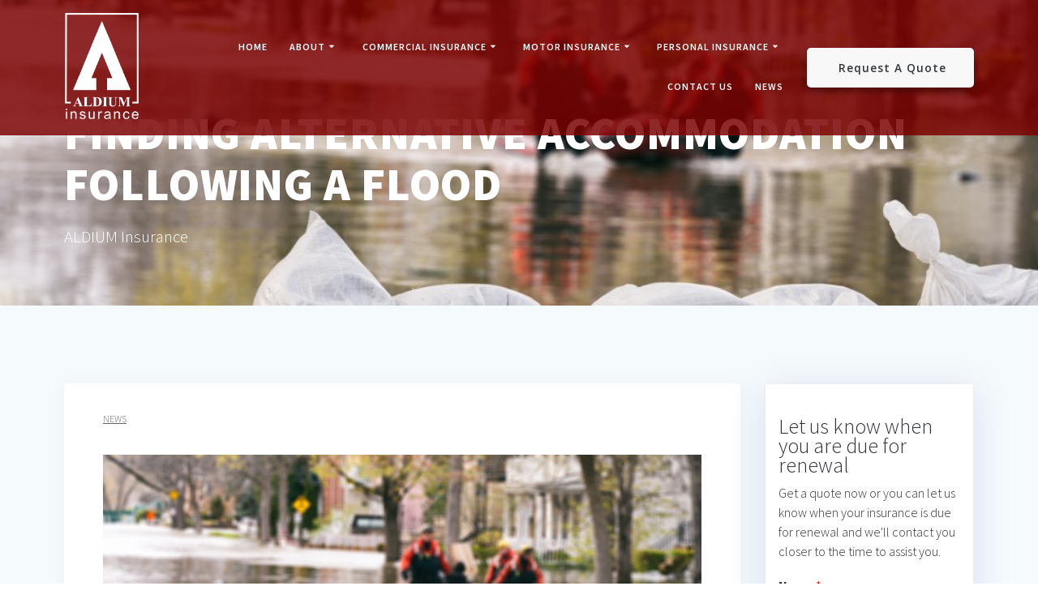

--- FILE ---
content_type: text/html; charset=UTF-8
request_url: https://www.aldium.co.uk/finding-alternative-accommodation-following-a-flood/
body_size: 30375
content:
<!DOCTYPE html>
<html dir="ltr" lang="en-GB" prefix="og: https://ogp.me/ns#">
<head><style>img.lazy{min-height:1px}</style><link href="https://www.aldium.co.uk/wp-content/plugins/w3-total-cache/pub/js/lazyload.min.js" as="script">
    <meta charset="UTF-8">
    <meta name="viewport" content="width=device-width, initial-scale=1">
    <link rel="profile" href="https://gmpg.org/xfn/11">

	    <script>
        (function (exports, d) {
            var _isReady = false,
                _event,
                _fns = [];

            function onReady(event) {
                d.removeEventListener("DOMContentLoaded", onReady);
                _isReady = true;
                _event = event;
                _fns.forEach(function (_fn) {
                    var fn = _fn[0],
                        context = _fn[1];
                    fn.call(context || exports, window.jQuery);
                });
            }

            function onReadyIe(event) {
                if (d.readyState === "complete") {
                    d.detachEvent("onreadystatechange", onReadyIe);
                    _isReady = true;
                    _event = event;
                    _fns.forEach(function (_fn) {
                        var fn = _fn[0],
                            context = _fn[1];
                        fn.call(context || exports, event);
                    });
                }
            }

            d.addEventListener && d.addEventListener("DOMContentLoaded", onReady) ||
            d.attachEvent && d.attachEvent("onreadystatechange", onReadyIe);

            function domReady(fn, context) {
                if (_isReady) {
                    fn.call(context, _event);
                }

                _fns.push([fn, context]);
            }

            exports.mesmerizeDomReady = domReady;
        })(window, document);
    </script>
	
		<!-- All in One SEO 4.9.3 - aioseo.com -->
	<meta name="description" content="We take a look at the steps you need to take if you are forced to leave your home due to severe flooding. Immediately If your home is uninhabitable after a flood, the first thing you need to do is contact your insurance broker/insurer directly. They will be able to tell you what your home" />
	<meta name="robots" content="max-image-preview:large" />
	<meta name="author" content="aldium"/>
	<link rel="canonical" href="https://www.aldium.co.uk/finding-alternative-accommodation-following-a-flood/" />
	<meta name="generator" content="All in One SEO (AIOSEO) 4.9.3" />
		<meta property="og:locale" content="en_GB" />
		<meta property="og:site_name" content="ALDIUM Insurance - ALDIUM Insurance" />
		<meta property="og:type" content="article" />
		<meta property="og:title" content="Finding alternative accommodation following a flood - ALDIUM Insurance" />
		<meta property="og:description" content="We take a look at the steps you need to take if you are forced to leave your home due to severe flooding. Immediately If your home is uninhabitable after a flood, the first thing you need to do is contact your insurance broker/insurer directly. They will be able to tell you what your home" />
		<meta property="og:url" content="https://www.aldium.co.uk/finding-alternative-accommodation-following-a-flood/" />
		<meta property="og:image" content="https://www.aldium.co.uk/wp-content/uploads/2022/11/cropped-Aldium-Logo.png" />
		<meta property="og:image:secure_url" content="https://www.aldium.co.uk/wp-content/uploads/2022/11/cropped-Aldium-Logo.png" />
		<meta property="article:published_time" content="2020-03-06T11:08:41+00:00" />
		<meta property="article:modified_time" content="2020-03-06T11:08:41+00:00" />
		<meta name="twitter:card" content="summary_large_image" />
		<meta name="twitter:title" content="Finding alternative accommodation following a flood - ALDIUM Insurance" />
		<meta name="twitter:description" content="We take a look at the steps you need to take if you are forced to leave your home due to severe flooding. Immediately If your home is uninhabitable after a flood, the first thing you need to do is contact your insurance broker/insurer directly. They will be able to tell you what your home" />
		<meta name="twitter:image" content="https://www.aldium.co.uk/wp-content/uploads/2022/11/cropped-Aldium-Logo.png" />
		<script type="application/ld+json" class="aioseo-schema">
			{"@context":"https:\/\/schema.org","@graph":[{"@type":"BlogPosting","@id":"https:\/\/www.aldium.co.uk\/finding-alternative-accommodation-following-a-flood\/#blogposting","name":"Finding alternative accommodation following a flood - ALDIUM Insurance","headline":"Finding alternative accommodation following a flood","author":{"@id":"https:\/\/www.aldium.co.uk\/author\/aldium\/#author"},"publisher":{"@id":"https:\/\/www.aldium.co.uk\/#organization"},"image":{"@type":"ImageObject","url":"https:\/\/www.aldium.co.uk\/wp-content\/uploads\/2020\/03\/flooding-.jpg","width":1020,"height":520},"datePublished":"2020-03-06T11:08:41+00:00","dateModified":"2020-03-06T11:08:41+00:00","inLanguage":"en-GB","mainEntityOfPage":{"@id":"https:\/\/www.aldium.co.uk\/finding-alternative-accommodation-following-a-flood\/#webpage"},"isPartOf":{"@id":"https:\/\/www.aldium.co.uk\/finding-alternative-accommodation-following-a-flood\/#webpage"},"articleSection":"News"},{"@type":"BreadcrumbList","@id":"https:\/\/www.aldium.co.uk\/finding-alternative-accommodation-following-a-flood\/#breadcrumblist","itemListElement":[{"@type":"ListItem","@id":"https:\/\/www.aldium.co.uk#listItem","position":1,"name":"Home","item":"https:\/\/www.aldium.co.uk","nextItem":{"@type":"ListItem","@id":"https:\/\/www.aldium.co.uk\/category\/news\/#listItem","name":"News"}},{"@type":"ListItem","@id":"https:\/\/www.aldium.co.uk\/category\/news\/#listItem","position":2,"name":"News","item":"https:\/\/www.aldium.co.uk\/category\/news\/","nextItem":{"@type":"ListItem","@id":"https:\/\/www.aldium.co.uk\/finding-alternative-accommodation-following-a-flood\/#listItem","name":"Finding alternative accommodation following a flood"},"previousItem":{"@type":"ListItem","@id":"https:\/\/www.aldium.co.uk#listItem","name":"Home"}},{"@type":"ListItem","@id":"https:\/\/www.aldium.co.uk\/finding-alternative-accommodation-following-a-flood\/#listItem","position":3,"name":"Finding alternative accommodation following a flood","previousItem":{"@type":"ListItem","@id":"https:\/\/www.aldium.co.uk\/category\/news\/#listItem","name":"News"}}]},{"@type":"Organization","@id":"https:\/\/www.aldium.co.uk\/#organization","name":"ALDIUM Insurance","description":"ALDIUM Insurance","url":"https:\/\/www.aldium.co.uk\/","telephone":"+441513365881","logo":{"@type":"ImageObject","url":"https:\/\/www.aldium.co.uk\/wp-content\/uploads\/2022\/11\/cropped-Aldium-Logo.png","@id":"https:\/\/www.aldium.co.uk\/finding-alternative-accommodation-following-a-flood\/#organizationLogo","width":622,"height":831},"image":{"@id":"https:\/\/www.aldium.co.uk\/finding-alternative-accommodation-following-a-flood\/#organizationLogo"}},{"@type":"Person","@id":"https:\/\/www.aldium.co.uk\/author\/aldium\/#author","url":"https:\/\/www.aldium.co.uk\/author\/aldium\/","name":"aldium","image":{"@type":"ImageObject","@id":"https:\/\/www.aldium.co.uk\/finding-alternative-accommodation-following-a-flood\/#authorImage","url":"https:\/\/secure.gravatar.com\/avatar\/c7353416dbeed0ca4a840ac6326db433e2db4da23f87aa56ac7d7e38c01b6ecb?s=96&d=mm&r=g","width":96,"height":96,"caption":"aldium"}},{"@type":"WebPage","@id":"https:\/\/www.aldium.co.uk\/finding-alternative-accommodation-following-a-flood\/#webpage","url":"https:\/\/www.aldium.co.uk\/finding-alternative-accommodation-following-a-flood\/","name":"Finding alternative accommodation following a flood - ALDIUM Insurance","description":"We take a look at the steps you need to take if you are forced to leave your home due to severe flooding. Immediately If your home is uninhabitable after a flood, the first thing you need to do is contact your insurance broker\/insurer directly. They will be able to tell you what your home","inLanguage":"en-GB","isPartOf":{"@id":"https:\/\/www.aldium.co.uk\/#website"},"breadcrumb":{"@id":"https:\/\/www.aldium.co.uk\/finding-alternative-accommodation-following-a-flood\/#breadcrumblist"},"author":{"@id":"https:\/\/www.aldium.co.uk\/author\/aldium\/#author"},"creator":{"@id":"https:\/\/www.aldium.co.uk\/author\/aldium\/#author"},"image":{"@type":"ImageObject","url":"https:\/\/www.aldium.co.uk\/wp-content\/uploads\/2020\/03\/flooding-.jpg","@id":"https:\/\/www.aldium.co.uk\/finding-alternative-accommodation-following-a-flood\/#mainImage","width":1020,"height":520},"primaryImageOfPage":{"@id":"https:\/\/www.aldium.co.uk\/finding-alternative-accommodation-following-a-flood\/#mainImage"},"datePublished":"2020-03-06T11:08:41+00:00","dateModified":"2020-03-06T11:08:41+00:00"},{"@type":"WebSite","@id":"https:\/\/www.aldium.co.uk\/#website","url":"https:\/\/www.aldium.co.uk\/","name":"ALDIUM Insurance","description":"ALDIUM Insurance","inLanguage":"en-GB","publisher":{"@id":"https:\/\/www.aldium.co.uk\/#organization"}}]}
		</script>
		<!-- All in One SEO -->


	<!-- This site is optimized with the Yoast SEO plugin v26.8 - https://yoast.com/product/yoast-seo-wordpress/ -->
	<title>Finding alternative accommodation following a flood - ALDIUM Insurance</title>
	<link rel="canonical" href="https://www.aldium.co.uk/finding-alternative-accommodation-following-a-flood/" />
	<meta property="og:locale" content="en_GB" />
	<meta property="og:type" content="article" />
	<meta property="og:title" content="Finding alternative accommodation following a flood - ALDIUM Insurance" />
	<meta property="og:description" content="We take a look at the steps you need to take if you are forced to leave your home due to severe flooding. Immediately If your home is uninhabitable after a flood, the first thing you need to do is contact your insurance broker/insurer directly. They will be able to tell you what your home&hellip; Read more" />
	<meta property="og:url" content="https://www.aldium.co.uk/finding-alternative-accommodation-following-a-flood/" />
	<meta property="og:site_name" content="ALDIUM Insurance" />
	<meta property="article:published_time" content="2020-03-06T11:08:41+00:00" />
	<meta property="og:image" content="https://www.aldium.co.uk/wp-content/uploads/2020/03/flooding-.jpg" />
	<meta property="og:image:width" content="1020" />
	<meta property="og:image:height" content="520" />
	<meta property="og:image:type" content="image/jpeg" />
	<meta name="author" content="aldium" />
	<meta name="twitter:card" content="summary_large_image" />
	<meta name="twitter:creator" content="@AldiumInsurance" />
	<meta name="twitter:site" content="@AldiumInsurance" />
	<meta name="twitter:label1" content="Written by" />
	<meta name="twitter:data1" content="aldium" />
	<meta name="twitter:label2" content="Estimated reading time" />
	<meta name="twitter:data2" content="2 minutes" />
	<script type="application/ld+json" class="yoast-schema-graph">{"@context":"https://schema.org","@graph":[{"@type":"Article","@id":"https://www.aldium.co.uk/finding-alternative-accommodation-following-a-flood/#article","isPartOf":{"@id":"https://www.aldium.co.uk/finding-alternative-accommodation-following-a-flood/"},"author":{"name":"aldium","@id":"https://www.aldium.co.uk/#/schema/person/3d7536a88c20884d62a0f8991ca09a48"},"headline":"Finding alternative accommodation following a flood","datePublished":"2020-03-06T11:08:41+00:00","mainEntityOfPage":{"@id":"https://www.aldium.co.uk/finding-alternative-accommodation-following-a-flood/"},"wordCount":499,"publisher":{"@id":"https://www.aldium.co.uk/#organization"},"image":{"@id":"https://www.aldium.co.uk/finding-alternative-accommodation-following-a-flood/#primaryimage"},"thumbnailUrl":"https://www.aldium.co.uk/wp-content/uploads/2020/03/flooding-.jpg","articleSection":["News"],"inLanguage":"en-GB"},{"@type":"WebPage","@id":"https://www.aldium.co.uk/finding-alternative-accommodation-following-a-flood/","url":"https://www.aldium.co.uk/finding-alternative-accommodation-following-a-flood/","name":"Finding alternative accommodation following a flood - ALDIUM Insurance","isPartOf":{"@id":"https://www.aldium.co.uk/#website"},"primaryImageOfPage":{"@id":"https://www.aldium.co.uk/finding-alternative-accommodation-following-a-flood/#primaryimage"},"image":{"@id":"https://www.aldium.co.uk/finding-alternative-accommodation-following-a-flood/#primaryimage"},"thumbnailUrl":"https://www.aldium.co.uk/wp-content/uploads/2020/03/flooding-.jpg","datePublished":"2020-03-06T11:08:41+00:00","breadcrumb":{"@id":"https://www.aldium.co.uk/finding-alternative-accommodation-following-a-flood/#breadcrumb"},"inLanguage":"en-GB","potentialAction":[{"@type":"ReadAction","target":["https://www.aldium.co.uk/finding-alternative-accommodation-following-a-flood/"]}]},{"@type":"ImageObject","inLanguage":"en-GB","@id":"https://www.aldium.co.uk/finding-alternative-accommodation-following-a-flood/#primaryimage","url":"https://www.aldium.co.uk/wp-content/uploads/2020/03/flooding-.jpg","contentUrl":"https://www.aldium.co.uk/wp-content/uploads/2020/03/flooding-.jpg","width":1020,"height":520},{"@type":"BreadcrumbList","@id":"https://www.aldium.co.uk/finding-alternative-accommodation-following-a-flood/#breadcrumb","itemListElement":[{"@type":"ListItem","position":1,"name":"Home","item":"https://www.aldium.co.uk/"},{"@type":"ListItem","position":2,"name":"News","item":"https://www.aldium.co.uk/news/"},{"@type":"ListItem","position":3,"name":"Finding alternative accommodation following a flood"}]},{"@type":"WebSite","@id":"https://www.aldium.co.uk/#website","url":"https://www.aldium.co.uk/","name":"ALDIUM Insurance","description":"ALDIUM Insurance","publisher":{"@id":"https://www.aldium.co.uk/#organization"},"potentialAction":[{"@type":"SearchAction","target":{"@type":"EntryPoint","urlTemplate":"https://www.aldium.co.uk/?s={search_term_string}"},"query-input":{"@type":"PropertyValueSpecification","valueRequired":true,"valueName":"search_term_string"}}],"inLanguage":"en-GB"},{"@type":"Organization","@id":"https://www.aldium.co.uk/#organization","name":"Aldium Insurance Services limited","url":"https://www.aldium.co.uk/","logo":{"@type":"ImageObject","inLanguage":"en-GB","@id":"https://www.aldium.co.uk/#/schema/logo/image/","url":"https://www.aldium.co.uk/wp-content/uploads/2019/10/page01.jpg","contentUrl":"https://www.aldium.co.uk/wp-content/uploads/2019/10/page01.jpg","width":2480,"height":3508,"caption":"Aldium Insurance Services limited"},"image":{"@id":"https://www.aldium.co.uk/#/schema/logo/image/"},"sameAs":["https://x.com/AldiumInsurance"]},{"@type":"Person","@id":"https://www.aldium.co.uk/#/schema/person/3d7536a88c20884d62a0f8991ca09a48","name":"aldium","image":{"@type":"ImageObject","inLanguage":"en-GB","@id":"https://www.aldium.co.uk/#/schema/person/image/","url":"https://secure.gravatar.com/avatar/c7353416dbeed0ca4a840ac6326db433e2db4da23f87aa56ac7d7e38c01b6ecb?s=96&d=mm&r=g","contentUrl":"https://secure.gravatar.com/avatar/c7353416dbeed0ca4a840ac6326db433e2db4da23f87aa56ac7d7e38c01b6ecb?s=96&d=mm&r=g","caption":"aldium"}}]}</script>
	<!-- / Yoast SEO plugin. -->


<link rel='dns-prefetch' href='//fonts.googleapis.com' />
<link rel="alternate" type="application/rss+xml" title="ALDIUM Insurance &raquo; Feed" href="https://www.aldium.co.uk/feed/" />
<link rel="alternate" type="application/rss+xml" title="ALDIUM Insurance &raquo; Comments Feed" href="https://www.aldium.co.uk/comments/feed/" />
<link rel="alternate" title="oEmbed (JSON)" type="application/json+oembed" href="https://www.aldium.co.uk/wp-json/oembed/1.0/embed?url=https%3A%2F%2Fwww.aldium.co.uk%2Ffinding-alternative-accommodation-following-a-flood%2F" />
<link rel="alternate" title="oEmbed (XML)" type="text/xml+oembed" href="https://www.aldium.co.uk/wp-json/oembed/1.0/embed?url=https%3A%2F%2Fwww.aldium.co.uk%2Ffinding-alternative-accommodation-following-a-flood%2F&#038;format=xml" />
		<style>
			.lazyload,
			.lazyloading {
				max-width: 100%;
			}
		</style>
				<!-- This site uses the Google Analytics by MonsterInsights plugin v9.9.1 - Using Analytics tracking - https://www.monsterinsights.com/ -->
							<script src="//www.googletagmanager.com/gtag/js?id=G-8CH5YX2J6X"  data-cfasync="false" data-wpfc-render="false" type="text/javascript" async></script>
			<script data-cfasync="false" data-wpfc-render="false" type="text/javascript">
				var mi_version = '9.9.1';
				var mi_track_user = true;
				var mi_no_track_reason = '';
								var MonsterInsightsDefaultLocations = {"page_location":"https:\/\/www.aldium.co.uk\/finding-alternative-accommodation-following-a-flood\/"};
								if ( typeof MonsterInsightsPrivacyGuardFilter === 'function' ) {
					var MonsterInsightsLocations = (typeof MonsterInsightsExcludeQuery === 'object') ? MonsterInsightsPrivacyGuardFilter( MonsterInsightsExcludeQuery ) : MonsterInsightsPrivacyGuardFilter( MonsterInsightsDefaultLocations );
				} else {
					var MonsterInsightsLocations = (typeof MonsterInsightsExcludeQuery === 'object') ? MonsterInsightsExcludeQuery : MonsterInsightsDefaultLocations;
				}

								var disableStrs = [
										'ga-disable-G-8CH5YX2J6X',
									];

				/* Function to detect opted out users */
				function __gtagTrackerIsOptedOut() {
					for (var index = 0; index < disableStrs.length; index++) {
						if (document.cookie.indexOf(disableStrs[index] + '=true') > -1) {
							return true;
						}
					}

					return false;
				}

				/* Disable tracking if the opt-out cookie exists. */
				if (__gtagTrackerIsOptedOut()) {
					for (var index = 0; index < disableStrs.length; index++) {
						window[disableStrs[index]] = true;
					}
				}

				/* Opt-out function */
				function __gtagTrackerOptout() {
					for (var index = 0; index < disableStrs.length; index++) {
						document.cookie = disableStrs[index] + '=true; expires=Thu, 31 Dec 2099 23:59:59 UTC; path=/';
						window[disableStrs[index]] = true;
					}
				}

				if ('undefined' === typeof gaOptout) {
					function gaOptout() {
						__gtagTrackerOptout();
					}
				}
								window.dataLayer = window.dataLayer || [];

				window.MonsterInsightsDualTracker = {
					helpers: {},
					trackers: {},
				};
				if (mi_track_user) {
					function __gtagDataLayer() {
						dataLayer.push(arguments);
					}

					function __gtagTracker(type, name, parameters) {
						if (!parameters) {
							parameters = {};
						}

						if (parameters.send_to) {
							__gtagDataLayer.apply(null, arguments);
							return;
						}

						if (type === 'event') {
														parameters.send_to = monsterinsights_frontend.v4_id;
							var hookName = name;
							if (typeof parameters['event_category'] !== 'undefined') {
								hookName = parameters['event_category'] + ':' + name;
							}

							if (typeof MonsterInsightsDualTracker.trackers[hookName] !== 'undefined') {
								MonsterInsightsDualTracker.trackers[hookName](parameters);
							} else {
								__gtagDataLayer('event', name, parameters);
							}
							
						} else {
							__gtagDataLayer.apply(null, arguments);
						}
					}

					__gtagTracker('js', new Date());
					__gtagTracker('set', {
						'developer_id.dZGIzZG': true,
											});
					if ( MonsterInsightsLocations.page_location ) {
						__gtagTracker('set', MonsterInsightsLocations);
					}
										__gtagTracker('config', 'G-8CH5YX2J6X', {"forceSSL":"true"} );
										window.gtag = __gtagTracker;										(function () {
						/* https://developers.google.com/analytics/devguides/collection/analyticsjs/ */
						/* ga and __gaTracker compatibility shim. */
						var noopfn = function () {
							return null;
						};
						var newtracker = function () {
							return new Tracker();
						};
						var Tracker = function () {
							return null;
						};
						var p = Tracker.prototype;
						p.get = noopfn;
						p.set = noopfn;
						p.send = function () {
							var args = Array.prototype.slice.call(arguments);
							args.unshift('send');
							__gaTracker.apply(null, args);
						};
						var __gaTracker = function () {
							var len = arguments.length;
							if (len === 0) {
								return;
							}
							var f = arguments[len - 1];
							if (typeof f !== 'object' || f === null || typeof f.hitCallback !== 'function') {
								if ('send' === arguments[0]) {
									var hitConverted, hitObject = false, action;
									if ('event' === arguments[1]) {
										if ('undefined' !== typeof arguments[3]) {
											hitObject = {
												'eventAction': arguments[3],
												'eventCategory': arguments[2],
												'eventLabel': arguments[4],
												'value': arguments[5] ? arguments[5] : 1,
											}
										}
									}
									if ('pageview' === arguments[1]) {
										if ('undefined' !== typeof arguments[2]) {
											hitObject = {
												'eventAction': 'page_view',
												'page_path': arguments[2],
											}
										}
									}
									if (typeof arguments[2] === 'object') {
										hitObject = arguments[2];
									}
									if (typeof arguments[5] === 'object') {
										Object.assign(hitObject, arguments[5]);
									}
									if ('undefined' !== typeof arguments[1].hitType) {
										hitObject = arguments[1];
										if ('pageview' === hitObject.hitType) {
											hitObject.eventAction = 'page_view';
										}
									}
									if (hitObject) {
										action = 'timing' === arguments[1].hitType ? 'timing_complete' : hitObject.eventAction;
										hitConverted = mapArgs(hitObject);
										__gtagTracker('event', action, hitConverted);
									}
								}
								return;
							}

							function mapArgs(args) {
								var arg, hit = {};
								var gaMap = {
									'eventCategory': 'event_category',
									'eventAction': 'event_action',
									'eventLabel': 'event_label',
									'eventValue': 'event_value',
									'nonInteraction': 'non_interaction',
									'timingCategory': 'event_category',
									'timingVar': 'name',
									'timingValue': 'value',
									'timingLabel': 'event_label',
									'page': 'page_path',
									'location': 'page_location',
									'title': 'page_title',
									'referrer' : 'page_referrer',
								};
								for (arg in args) {
																		if (!(!args.hasOwnProperty(arg) || !gaMap.hasOwnProperty(arg))) {
										hit[gaMap[arg]] = args[arg];
									} else {
										hit[arg] = args[arg];
									}
								}
								return hit;
							}

							try {
								f.hitCallback();
							} catch (ex) {
							}
						};
						__gaTracker.create = newtracker;
						__gaTracker.getByName = newtracker;
						__gaTracker.getAll = function () {
							return [];
						};
						__gaTracker.remove = noopfn;
						__gaTracker.loaded = true;
						window['__gaTracker'] = __gaTracker;
					})();
									} else {
										console.log("");
					(function () {
						function __gtagTracker() {
							return null;
						}

						window['__gtagTracker'] = __gtagTracker;
						window['gtag'] = __gtagTracker;
					})();
									}
			</script>
			
							<!-- / Google Analytics by MonsterInsights -->
		<style id='wp-img-auto-sizes-contain-inline-css' type='text/css'>
img:is([sizes=auto i],[sizes^="auto," i]){contain-intrinsic-size:3000px 1500px}
/*# sourceURL=wp-img-auto-sizes-contain-inline-css */
</style>
<link rel='stylesheet' id='owl-carousel-min-css-css' href='https://www.aldium.co.uk/wp-content/themes/empowerwp-pro/pro/assets/css/owlcarousel/owl.carousel.min.css?ver=6.9' type='text/css' media='all' />
<link rel='stylesheet' id='owl-carousel-theme-default-min-css-css' href='https://www.aldium.co.uk/wp-content/themes/empowerwp-pro/pro/assets/css/owlcarousel/mesmerize-owl-theme.min.css?ver=6.9' type='text/css' media='all' />
<style id='wp-emoji-styles-inline-css' type='text/css'>

	img.wp-smiley, img.emoji {
		display: inline !important;
		border: none !important;
		box-shadow: none !important;
		height: 1em !important;
		width: 1em !important;
		margin: 0 0.07em !important;
		vertical-align: -0.1em !important;
		background: none !important;
		padding: 0 !important;
	}
/*# sourceURL=wp-emoji-styles-inline-css */
</style>
<style id='wp-block-library-inline-css' type='text/css'>
:root{--wp-block-synced-color:#7a00df;--wp-block-synced-color--rgb:122,0,223;--wp-bound-block-color:var(--wp-block-synced-color);--wp-editor-canvas-background:#ddd;--wp-admin-theme-color:#007cba;--wp-admin-theme-color--rgb:0,124,186;--wp-admin-theme-color-darker-10:#006ba1;--wp-admin-theme-color-darker-10--rgb:0,107,160.5;--wp-admin-theme-color-darker-20:#005a87;--wp-admin-theme-color-darker-20--rgb:0,90,135;--wp-admin-border-width-focus:2px}@media (min-resolution:192dpi){:root{--wp-admin-border-width-focus:1.5px}}.wp-element-button{cursor:pointer}:root .has-very-light-gray-background-color{background-color:#eee}:root .has-very-dark-gray-background-color{background-color:#313131}:root .has-very-light-gray-color{color:#eee}:root .has-very-dark-gray-color{color:#313131}:root .has-vivid-green-cyan-to-vivid-cyan-blue-gradient-background{background:linear-gradient(135deg,#00d084,#0693e3)}:root .has-purple-crush-gradient-background{background:linear-gradient(135deg,#34e2e4,#4721fb 50%,#ab1dfe)}:root .has-hazy-dawn-gradient-background{background:linear-gradient(135deg,#faaca8,#dad0ec)}:root .has-subdued-olive-gradient-background{background:linear-gradient(135deg,#fafae1,#67a671)}:root .has-atomic-cream-gradient-background{background:linear-gradient(135deg,#fdd79a,#004a59)}:root .has-nightshade-gradient-background{background:linear-gradient(135deg,#330968,#31cdcf)}:root .has-midnight-gradient-background{background:linear-gradient(135deg,#020381,#2874fc)}:root{--wp--preset--font-size--normal:16px;--wp--preset--font-size--huge:42px}.has-regular-font-size{font-size:1em}.has-larger-font-size{font-size:2.625em}.has-normal-font-size{font-size:var(--wp--preset--font-size--normal)}.has-huge-font-size{font-size:var(--wp--preset--font-size--huge)}.has-text-align-center{text-align:center}.has-text-align-left{text-align:left}.has-text-align-right{text-align:right}.has-fit-text{white-space:nowrap!important}#end-resizable-editor-section{display:none}.aligncenter{clear:both}.items-justified-left{justify-content:flex-start}.items-justified-center{justify-content:center}.items-justified-right{justify-content:flex-end}.items-justified-space-between{justify-content:space-between}.screen-reader-text{border:0;clip-path:inset(50%);height:1px;margin:-1px;overflow:hidden;padding:0;position:absolute;width:1px;word-wrap:normal!important}.screen-reader-text:focus{background-color:#ddd;clip-path:none;color:#444;display:block;font-size:1em;height:auto;left:5px;line-height:normal;padding:15px 23px 14px;text-decoration:none;top:5px;width:auto;z-index:100000}html :where(.has-border-color){border-style:solid}html :where([style*=border-top-color]){border-top-style:solid}html :where([style*=border-right-color]){border-right-style:solid}html :where([style*=border-bottom-color]){border-bottom-style:solid}html :where([style*=border-left-color]){border-left-style:solid}html :where([style*=border-width]){border-style:solid}html :where([style*=border-top-width]){border-top-style:solid}html :where([style*=border-right-width]){border-right-style:solid}html :where([style*=border-bottom-width]){border-bottom-style:solid}html :where([style*=border-left-width]){border-left-style:solid}html :where(img[class*=wp-image-]){height:auto;max-width:100%}:where(figure){margin:0 0 1em}html :where(.is-position-sticky){--wp-admin--admin-bar--position-offset:var(--wp-admin--admin-bar--height,0px)}@media screen and (max-width:600px){html :where(.is-position-sticky){--wp-admin--admin-bar--position-offset:0px}}

/*# sourceURL=wp-block-library-inline-css */
</style><style id='global-styles-inline-css' type='text/css'>
:root{--wp--preset--aspect-ratio--square: 1;--wp--preset--aspect-ratio--4-3: 4/3;--wp--preset--aspect-ratio--3-4: 3/4;--wp--preset--aspect-ratio--3-2: 3/2;--wp--preset--aspect-ratio--2-3: 2/3;--wp--preset--aspect-ratio--16-9: 16/9;--wp--preset--aspect-ratio--9-16: 9/16;--wp--preset--color--black: #000000;--wp--preset--color--cyan-bluish-gray: #abb8c3;--wp--preset--color--white: #ffffff;--wp--preset--color--pale-pink: #f78da7;--wp--preset--color--vivid-red: #cf2e2e;--wp--preset--color--luminous-vivid-orange: #ff6900;--wp--preset--color--luminous-vivid-amber: #fcb900;--wp--preset--color--light-green-cyan: #7bdcb5;--wp--preset--color--vivid-green-cyan: #00d084;--wp--preset--color--pale-cyan-blue: #8ed1fc;--wp--preset--color--vivid-cyan-blue: #0693e3;--wp--preset--color--vivid-purple: #9b51e0;--wp--preset--gradient--vivid-cyan-blue-to-vivid-purple: linear-gradient(135deg,rgb(6,147,227) 0%,rgb(155,81,224) 100%);--wp--preset--gradient--light-green-cyan-to-vivid-green-cyan: linear-gradient(135deg,rgb(122,220,180) 0%,rgb(0,208,130) 100%);--wp--preset--gradient--luminous-vivid-amber-to-luminous-vivid-orange: linear-gradient(135deg,rgb(252,185,0) 0%,rgb(255,105,0) 100%);--wp--preset--gradient--luminous-vivid-orange-to-vivid-red: linear-gradient(135deg,rgb(255,105,0) 0%,rgb(207,46,46) 100%);--wp--preset--gradient--very-light-gray-to-cyan-bluish-gray: linear-gradient(135deg,rgb(238,238,238) 0%,rgb(169,184,195) 100%);--wp--preset--gradient--cool-to-warm-spectrum: linear-gradient(135deg,rgb(74,234,220) 0%,rgb(151,120,209) 20%,rgb(207,42,186) 40%,rgb(238,44,130) 60%,rgb(251,105,98) 80%,rgb(254,248,76) 100%);--wp--preset--gradient--blush-light-purple: linear-gradient(135deg,rgb(255,206,236) 0%,rgb(152,150,240) 100%);--wp--preset--gradient--blush-bordeaux: linear-gradient(135deg,rgb(254,205,165) 0%,rgb(254,45,45) 50%,rgb(107,0,62) 100%);--wp--preset--gradient--luminous-dusk: linear-gradient(135deg,rgb(255,203,112) 0%,rgb(199,81,192) 50%,rgb(65,88,208) 100%);--wp--preset--gradient--pale-ocean: linear-gradient(135deg,rgb(255,245,203) 0%,rgb(182,227,212) 50%,rgb(51,167,181) 100%);--wp--preset--gradient--electric-grass: linear-gradient(135deg,rgb(202,248,128) 0%,rgb(113,206,126) 100%);--wp--preset--gradient--midnight: linear-gradient(135deg,rgb(2,3,129) 0%,rgb(40,116,252) 100%);--wp--preset--font-size--small: 13px;--wp--preset--font-size--medium: 20px;--wp--preset--font-size--large: 36px;--wp--preset--font-size--x-large: 42px;--wp--preset--spacing--20: 0.44rem;--wp--preset--spacing--30: 0.67rem;--wp--preset--spacing--40: 1rem;--wp--preset--spacing--50: 1.5rem;--wp--preset--spacing--60: 2.25rem;--wp--preset--spacing--70: 3.38rem;--wp--preset--spacing--80: 5.06rem;--wp--preset--shadow--natural: 6px 6px 9px rgba(0, 0, 0, 0.2);--wp--preset--shadow--deep: 12px 12px 50px rgba(0, 0, 0, 0.4);--wp--preset--shadow--sharp: 6px 6px 0px rgba(0, 0, 0, 0.2);--wp--preset--shadow--outlined: 6px 6px 0px -3px rgb(255, 255, 255), 6px 6px rgb(0, 0, 0);--wp--preset--shadow--crisp: 6px 6px 0px rgb(0, 0, 0);}:where(.is-layout-flex){gap: 0.5em;}:where(.is-layout-grid){gap: 0.5em;}body .is-layout-flex{display: flex;}.is-layout-flex{flex-wrap: wrap;align-items: center;}.is-layout-flex > :is(*, div){margin: 0;}body .is-layout-grid{display: grid;}.is-layout-grid > :is(*, div){margin: 0;}:where(.wp-block-columns.is-layout-flex){gap: 2em;}:where(.wp-block-columns.is-layout-grid){gap: 2em;}:where(.wp-block-post-template.is-layout-flex){gap: 1.25em;}:where(.wp-block-post-template.is-layout-grid){gap: 1.25em;}.has-black-color{color: var(--wp--preset--color--black) !important;}.has-cyan-bluish-gray-color{color: var(--wp--preset--color--cyan-bluish-gray) !important;}.has-white-color{color: var(--wp--preset--color--white) !important;}.has-pale-pink-color{color: var(--wp--preset--color--pale-pink) !important;}.has-vivid-red-color{color: var(--wp--preset--color--vivid-red) !important;}.has-luminous-vivid-orange-color{color: var(--wp--preset--color--luminous-vivid-orange) !important;}.has-luminous-vivid-amber-color{color: var(--wp--preset--color--luminous-vivid-amber) !important;}.has-light-green-cyan-color{color: var(--wp--preset--color--light-green-cyan) !important;}.has-vivid-green-cyan-color{color: var(--wp--preset--color--vivid-green-cyan) !important;}.has-pale-cyan-blue-color{color: var(--wp--preset--color--pale-cyan-blue) !important;}.has-vivid-cyan-blue-color{color: var(--wp--preset--color--vivid-cyan-blue) !important;}.has-vivid-purple-color{color: var(--wp--preset--color--vivid-purple) !important;}.has-black-background-color{background-color: var(--wp--preset--color--black) !important;}.has-cyan-bluish-gray-background-color{background-color: var(--wp--preset--color--cyan-bluish-gray) !important;}.has-white-background-color{background-color: var(--wp--preset--color--white) !important;}.has-pale-pink-background-color{background-color: var(--wp--preset--color--pale-pink) !important;}.has-vivid-red-background-color{background-color: var(--wp--preset--color--vivid-red) !important;}.has-luminous-vivid-orange-background-color{background-color: var(--wp--preset--color--luminous-vivid-orange) !important;}.has-luminous-vivid-amber-background-color{background-color: var(--wp--preset--color--luminous-vivid-amber) !important;}.has-light-green-cyan-background-color{background-color: var(--wp--preset--color--light-green-cyan) !important;}.has-vivid-green-cyan-background-color{background-color: var(--wp--preset--color--vivid-green-cyan) !important;}.has-pale-cyan-blue-background-color{background-color: var(--wp--preset--color--pale-cyan-blue) !important;}.has-vivid-cyan-blue-background-color{background-color: var(--wp--preset--color--vivid-cyan-blue) !important;}.has-vivid-purple-background-color{background-color: var(--wp--preset--color--vivid-purple) !important;}.has-black-border-color{border-color: var(--wp--preset--color--black) !important;}.has-cyan-bluish-gray-border-color{border-color: var(--wp--preset--color--cyan-bluish-gray) !important;}.has-white-border-color{border-color: var(--wp--preset--color--white) !important;}.has-pale-pink-border-color{border-color: var(--wp--preset--color--pale-pink) !important;}.has-vivid-red-border-color{border-color: var(--wp--preset--color--vivid-red) !important;}.has-luminous-vivid-orange-border-color{border-color: var(--wp--preset--color--luminous-vivid-orange) !important;}.has-luminous-vivid-amber-border-color{border-color: var(--wp--preset--color--luminous-vivid-amber) !important;}.has-light-green-cyan-border-color{border-color: var(--wp--preset--color--light-green-cyan) !important;}.has-vivid-green-cyan-border-color{border-color: var(--wp--preset--color--vivid-green-cyan) !important;}.has-pale-cyan-blue-border-color{border-color: var(--wp--preset--color--pale-cyan-blue) !important;}.has-vivid-cyan-blue-border-color{border-color: var(--wp--preset--color--vivid-cyan-blue) !important;}.has-vivid-purple-border-color{border-color: var(--wp--preset--color--vivid-purple) !important;}.has-vivid-cyan-blue-to-vivid-purple-gradient-background{background: var(--wp--preset--gradient--vivid-cyan-blue-to-vivid-purple) !important;}.has-light-green-cyan-to-vivid-green-cyan-gradient-background{background: var(--wp--preset--gradient--light-green-cyan-to-vivid-green-cyan) !important;}.has-luminous-vivid-amber-to-luminous-vivid-orange-gradient-background{background: var(--wp--preset--gradient--luminous-vivid-amber-to-luminous-vivid-orange) !important;}.has-luminous-vivid-orange-to-vivid-red-gradient-background{background: var(--wp--preset--gradient--luminous-vivid-orange-to-vivid-red) !important;}.has-very-light-gray-to-cyan-bluish-gray-gradient-background{background: var(--wp--preset--gradient--very-light-gray-to-cyan-bluish-gray) !important;}.has-cool-to-warm-spectrum-gradient-background{background: var(--wp--preset--gradient--cool-to-warm-spectrum) !important;}.has-blush-light-purple-gradient-background{background: var(--wp--preset--gradient--blush-light-purple) !important;}.has-blush-bordeaux-gradient-background{background: var(--wp--preset--gradient--blush-bordeaux) !important;}.has-luminous-dusk-gradient-background{background: var(--wp--preset--gradient--luminous-dusk) !important;}.has-pale-ocean-gradient-background{background: var(--wp--preset--gradient--pale-ocean) !important;}.has-electric-grass-gradient-background{background: var(--wp--preset--gradient--electric-grass) !important;}.has-midnight-gradient-background{background: var(--wp--preset--gradient--midnight) !important;}.has-small-font-size{font-size: var(--wp--preset--font-size--small) !important;}.has-medium-font-size{font-size: var(--wp--preset--font-size--medium) !important;}.has-large-font-size{font-size: var(--wp--preset--font-size--large) !important;}.has-x-large-font-size{font-size: var(--wp--preset--font-size--x-large) !important;}
/*# sourceURL=global-styles-inline-css */
</style>

<style id='classic-theme-styles-inline-css' type='text/css'>
/*! This file is auto-generated */
.wp-block-button__link{color:#fff;background-color:#32373c;border-radius:9999px;box-shadow:none;text-decoration:none;padding:calc(.667em + 2px) calc(1.333em + 2px);font-size:1.125em}.wp-block-file__button{background:#32373c;color:#fff;text-decoration:none}
/*# sourceURL=/wp-includes/css/classic-themes.min.css */
</style>
<link rel='stylesheet' id='helpie-faq-bundle-styles-css' href='https://www.aldium.co.uk/wp-content/plugins/helpie-faq/assets/bundles/main.app.css?ver=1.46' type='text/css' media='all' />
<link rel='stylesheet' id='contact-form-7-css' href='https://www.aldium.co.uk/wp-content/plugins/contact-form-7/includes/css/styles.css?ver=6.1.4' type='text/css' media='all' />
<link rel='stylesheet' id='mesmerize-style-css' href='https://www.aldium.co.uk/wp-content/themes/empowerwp-pro/style.min.css?ver=1.1.49' type='text/css' media='all' />
<style id='mesmerize-style-inline-css' type='text/css'>
img.logo.dark, img.custom-logo{width:auto;max-height:135px !important;}
/*# sourceURL=mesmerize-style-inline-css */
</style>
<link rel='stylesheet' id='mesmerize-fonts-css' href="" data-href='https://fonts.googleapis.com/css?family=Open+Sans%3A300%2C400%2C600%2C700%2C300%2C400%2C600%2C700%7CMuli%3A300%2C300italic%2C400%2C400italic%2C600%2C600italic%2C700%2C700italic%2C900%2C900italic%2C300%2C300italic%2C400%2C400italic%2C600%2C600italic%2C700%2C700italic%2C900%2C900italic%7CPlayfair+Display%3A400%2C400italic%2C700%2C700italic%2C400%2C400italic%2C700%2C700italic%7CRoboto%3ARoboto%7CSource+Sans+Pro%3A200%2C300%2Cregular%2C600%2C700%2C900%2C400%2C800&#038;subset=latin%2Clatin-ext&#038;display=swap' type='text/css' media='all' />
<link rel='stylesheet' id='msl-main-css' href='https://www.aldium.co.uk/wp-content/plugins/master-slider/public/assets/css/masterslider.main.css?ver=3.11.0' type='text/css' media='all' />
<link rel='stylesheet' id='msl-custom-css' href='https://www.aldium.co.uk/wp-content/uploads/master-slider/custom.css?ver=5.8' type='text/css' media='all' />
<link rel='stylesheet' id='mesmerize-style-bundle-css' href='https://www.aldium.co.uk/wp-content/themes/empowerwp-pro/pro/assets/css/theme.bundle.min.css?ver=1.1.49' type='text/css' media='all' />
<link rel='stylesheet' id='mesmerize-child-css' href='https://www.aldium.co.uk/wp-content/themes/empowerwp-pro/child/style.min.css?ver=1.1.49' type='text/css' media='all' />
<style id='mesmerize-child-inline-css' type='text/css'>
/** cached kirki style */.footer-content{background-position:center center;-webkit-background-size:cover;-moz-background-size:cover;-ms-background-size:cover;-o-background-size:cover;background-size:cover;}.footer-content.color-overlay::before{background:#A60000;opacity:0.69;}.footer h1, .footer h2, .footer h3, .footer h4, .footer h5, .footer h6{color:#F8F8F8!important;}.footer p, .footer{color:#F8F8F8;}.footer a{color:#F8F8F8;}.footer a:hover{color:#FFFFFF;}.footer a .fa, .footer .fa{color:#5FCF24;}.footer a:hover .fa{color:#313D85;}.footer-border-accent{border-color:rgb(0,0,0) !important;}.footer-bg-accent{background-color:rgb(0,0,0) !important;}body{font-family:"Source Sans Pro", Helvetica, Arial, sans-serif;color:#2F3339;}body h1{font-family:"Source Sans Pro", Helvetica, Arial, sans-serif;font-weight:600;font-style:normal;font-size:2.625rem;line-height:4rem;color:#2F3339;}body h2{font-family:"Source Sans Pro", Helvetica, Arial, sans-serif;font-weight:600;font-style:normal;font-size:2.188rem;line-height:3rem;text-transform:none;color:#2F3339;}body h3{font-family:"Source Sans Pro", Helvetica, Arial, sans-serif;font-weight:600;font-style:normal;font-size:1.313rem;line-height:2.25rem;text-transform:none;color:#2F3339;}body h4{font-family:"Source Sans Pro", Helvetica, Arial, sans-serif;font-weight:600;font-style:normal;font-size:0.963rem;line-height:1.75rem;letter-spacing:0.0625rem;text-transform:none;color:#2F3339;}body h5{font-family:"Source Sans Pro", Helvetica, Arial, sans-serif;font-weight:800;font-style:normal;font-size:0.875rem;line-height:1.5rem;letter-spacing:2px;text-transform:none;color:#2F3339;}body h6{font-family:"Source Sans Pro", Helvetica, Arial, sans-serif;font-weight:700;font-style:normal;font-size:2.5rem;line-height:115%;letter-spacing:0.1875rem;color:#2F3339;}.header-homepage:not(.header-slide).color-overlay:before{background:#000000;}.header-homepage:not(.header-slide) .background-overlay,.header-homepage:not(.header-slide).color-overlay::before{opacity:0.6;}.header-homepage p.header-subtitle2{margin-top:0;margin-bottom:20px;font-family:Roboto, Helvetica, Arial, sans-serif;font-weight:300;font-size:1.4em;line-height:130%;letter-spacing:0px;text-transform:none;color:#ffffff;background:rgba(0,0,0,0);padding-top:0px;padding-bottom:0px;padding-left:0px;padding-right:0px;-webkit-border-radius:0px;-moz-border-radius:0px;border-radius:0px;}.header-homepage h1.hero-title{font-family:Muli, Helvetica, Arial, sans-serif;font-weight:300;font-size:3.3em;line-height:114%;letter-spacing:0.9px;text-transform:none;color:#ffffff;}.header-homepage .hero-title{margin-top:0;margin-bottom:20px;background:rgba(0,0,0,0);padding-top:0px;padding-bottom:0px;padding-left:0px;padding-right:0px;-webkit-border-radius:0px;-moz-border-radius:0px;border-radius:0px;}.header-homepage p.header-subtitle{margin-top:0;margin-bottom:20px;font-family:Muli, Helvetica, Arial, sans-serif;font-weight:300;font-size:1.3em;line-height:130%;letter-spacing:0px;text-transform:none;color:#ffffff;background:rgba(0,0,0,0);padding-top:0px;padding-bottom:0px;padding-left:0px;padding-right:0px;-webkit-border-radius:0px;-moz-border-radius:0px;border-radius:0px;}.header-buttons-wrapper{background:rgba(0,0,0,0);padding-top:0px;padding-bottom:0px;padding-left:0px;padding-right:0px;-webkit-border-radius:0px;-moz-border-radius:0px;border-radius:0px;}.inner-header-description{padding-top:4%;padding-bottom:4%;}.inner-header-description .header-subtitle{font-family:"Source Sans Pro", Helvetica, Arial, sans-serif;font-weight:300;font-style:normal;font-size:1.2em;line-height:130%;text-transform:none;color:#FFFFFF;}.inner-header-description h1.hero-title{font-family:"Source Sans Pro", Helvetica, Arial, sans-serif;font-weight:900;font-style:normal;font-size:3.5em;line-height:114%;letter-spacing:0.9px;text-transform:uppercase;color:#FFFFFF;}.header-top-bar .header-top-bar-area.area-left span{color:#FFFFFF;}.header-top-bar .header-top-bar-area.area-left i.fa{color:#ffffff;}.header-top-bar .header-top-bar-area.area-left .top-bar-social-icons i{color:#fff;}.header-top-bar .header-top-bar-area.area-left .top-bar-social-icons i:hover{color:#fff;}.header-top-bar .header-top-bar-area.area-left .top-bar-menu > li > a{color:#fff;}.header-top-bar .header-top-bar-area.area-left .top-bar-menu > li > a:hover{color:#fff!important;}.header-top-bar .header-top-bar-area.area-left .top-bar-menu > li > a:visited{color:#fff;}.header-top-bar .header-top-bar-area.area-left span.top-bar-text{color:#fff;}.header-top-bar .header-top-bar-area.area-right span{color:#FFFFFF;}.header-top-bar .header-top-bar-area.area-right i.fa{color:#999;}.header-top-bar .header-top-bar-area.area-right .top-bar-social-icons i{color:#fff;}.header-top-bar .header-top-bar-area.area-right .top-bar-social-icons i:hover{color:#fff;}.header-top-bar .header-top-bar-area.area-right .top-bar-menu > li > a{color:#fff;}.header-top-bar .header-top-bar-area.area-right .top-bar-menu > li > a:hover{color:#fff!important;}.header-top-bar .header-top-bar-area.area-right .top-bar-menu > li > a:visited{color:#fff;}.header-top-bar .header-top-bar-area.area-right span.top-bar-text{color:#fff;}.mesmerize-inner-page .navigation-bar.coloured-nav:not(.fixto-fixed){background-color:rgba(122,0,1,0.841)!important;}.mesmerize-inner-page .fixto-fixed .main_menu_col, .mesmerize-inner-page .fixto-fixed .main-menu{justify-content:flex-end!important;}.mesmerize-inner-page .navigation-bar.fixto-fixed{background-color:rgba(122,0,1,0.841)!important;}.mesmerize-inner-page #main_menu > li > a{font-family:"Source Sans Pro", Helvetica, Arial, sans-serif;font-weight:600;font-style:normal;font-size:12px;line-height:160%;letter-spacing:1px;text-transform:uppercase;}.mesmerize-front-page .navigation-bar.coloured-nav:not(.fixto-fixed){background-color:rgba(122,0,1,0.841)!important;}.mesmerize-front-page .fixto-fixed .main_menu_col, .mesmerize-front-page .fixto-fixed .main-menu{justify-content:flex-end!important;}.mesmerize-front-page .navigation-bar.fixto-fixed{background-color:rgba(122,0,1,0.841)!important;}.mesmerize-front-page #main_menu > li > a{font-family:"Source Sans Pro", Helvetica, Arial, sans-serif;font-weight:600;font-style:normal;font-size:12px;line-height:160%;letter-spacing:1px;text-transform:uppercase;}.mesmerize-front-page #main_menu > li li > a{font-family:"Source Sans Pro", Helvetica, Arial, sans-serif;font-weight:600;font-style:normal;font-size:0.875rem;line-height:120%;letter-spacing:0px;text-transform:none;}.mesmerize-front-page .header-nav-area .social-icons a{color:#FFFFFF!important;}.mesmerize-front-page .fixto-fixed .header-nav-area .social-icons a{color:#000000!important;}.mesmerize-front-page  .nav-search.widget_search *{color:#FFFFFF;}.mesmerize-front-page  .nav-search.widget_search input{border-color:#FFFFFF;}.mesmerize-front-page  .nav-search.widget_search input::-webkit-input-placeholder{color:#FFFFFF;}.mesmerize-front-page  .nav-search.widget_search input:-ms-input-placeholder{color:#FFFFFF;}.mesmerize-front-page  .nav-search.widget_search input:-moz-placeholder{color:#FFFFFF;}.mesmerize-front-page .fixto-fixed  .nav-search.widget_search *{color:#000000;}.mesmerize-front-page .fixto-fixed  .nav-search.widget_search input{border-color:#000000;}.mesmerize-front-page .fixto-fixed  .nav-search.widget_search input::-webkit-input-placeholder{color:#000000;}.mesmerize-front-page .fixto-fixed  .nav-search.widget_search input:-ms-input-placeholder{color:#000000;}.mesmerize-front-page .fixto-fixed  .nav-search.widget_search input:-moz-placeholder{color:#000000;}.mesmerize-inner-page .inner_header-nav-area .social-icons a{color:#FFFFFF!important;}.mesmerize-inner-page .fixto-fixed .inner_header-nav-area .social-icons a{color:#000000!important;}.mesmerize-inner-page .nav-search.widget_search *{color:#FFFFFF;}.mesmerize-inner-page .nav-search.widget_search input{border-color:#FFFFFF;}.mesmerize-inner-page .nav-search.widget_search input::-webkit-input-placeholder{color:#FFFFFF;}.mesmerize-inner-page .nav-search.widget_search input:-ms-input-placeholder{color:#FFFFFF;}.mesmerize-inner-page .nav-search.widget_search input:-moz-placeholder{color:#FFFFFF;}.mesmerize-inner-page .fixto-fixed .nav-search.widget_search *{color:#000000;}.mesmerize-inner-page .fixto-fixed .nav-search.widget_search input{border-color:#000000;}.mesmerize-inner-page .fixto-fixed .nav-search.widget_search input::-webkit-input-placeholder{color:#000000;}.mesmerize-inner-page .fixto-fixed .nav-search.widget_search input:-ms-input-placeholder{color:#000000;}.mesmerize-inner-page .fixto-fixed .nav-search.widget_search input:-moz-placeholder{color:#000000;}[data-component="offcanvas"] i.fa{color:#fff!important;}[data-component="offcanvas"] .bubble{background-color:#fff!important;}.fixto-fixed [data-component="offcanvas"] i.fa{color:rgb(255,255,255)!important;}.fixto-fixed [data-component="offcanvas"] .bubble{background-color:rgb(255,255,255)!important;}#offcanvas-wrapper{background-color:#222B34!important;}html.has-offscreen body:after{background-color:rgba(34, 43, 52, 0.7)!important;}#offcanvas-wrapper *:not(.arrow){color:#ffffff!important;}#offcanvas_menu li.open, #offcanvas_menu li.current-menu-item, #offcanvas_menu li.current-menu-item > a, #offcanvas_menu li.current_page_item, #offcanvas_menu li.current_page_item > a{background-color:#FFFFFF;}#offcanvas_menu li.open > a, #offcanvas_menu li.open > a > i, #offcanvas_menu li.current-menu-item > a, #offcanvas_menu li.current_page_item > a{color:#313D85!important;}#offcanvas_menu li.open > a, #offcanvas_menu li.current-menu-item > a, #offcanvas_menu li.current_page_item > a{border-left-color:#313D85!important;}#offcanvas_menu li > ul{background-color:#686B77;}#offcanvas_menu li > a{font-family:"Open Sans", Helvetica, Arial, sans-serif;font-weight:400;font-size:0.875rem;line-height:100%;letter-spacing:0px;text-transform:none;}.navigation-bar.homepage.coloured-nav a.text-logo,.navigation-bar.homepage.coloured-nav #main_menu li.logo > a.text-logo,.navigation-bar.homepage.coloured-nav #main_menu li.logo > a.text-logo:hover{color:#4a4a4a;font-family:inherit;font-weight:600;font-size:1.6rem;line-height:100%;letter-spacing:0px;text-transform:uppercase;}.navigation-bar.homepage.fixto-fixed a.text-logo,.navigation-bar.homepage.fixto-fixed .dark-logo a.text-logo{color:#4a4a4a!important;}.navigation-bar:not(.homepage) a.text-logo,.navigation-bar:not(.homepage) #main_menu li.logo > a.text-logo,.navigation-bar:not(.homepage) #main_menu li.logo > a.text-logo:hover,.navigation-bar:not(.homepage) a.text-logo,.navigation-bar:not(.homepage) #main_menu li.logo > a.text-logo,.navigation-bar:not(.homepage) #main_menu li.logo > a.text-logo:hover{color:#4a4a4a;font-family:inherit;font-weight:600;font-size:1.6rem;line-height:100%;letter-spacing:0px;text-transform:uppercase;}.navigation-bar.fixto-fixed:not(.homepage) a.text-logo,.navigation-bar.fixto-fixed:not(.homepage) .dark-logo a.text-logo, .navigation-bar.alternate:not(.homepage) a.text-logo, .navigation-bar.alternate:not(.homepage) .dark-logo a.text-logo{color:#4a4a4a!important;}.header-with-slider-wrapper .header-separator .svg-white-bg{fill:#ffffff!important;}.header-with-slider-wrapper .header-separator path.svg-accent{stroke:rgb(166,0,0)!important;}.header-with-slider-wrapper .header-separator svg{height:76px!important;}.owl-carousel .animated{animation-duration:2600ms;-webkit-animation-duration:2600ms;}#header-slides-container .owl-stage{background:#000000;}.header-slider-navigation .owl-dots{margin-bottom:10px;margin-top:10px;}.header-slider-navigation .owl-dots .owl-dot span{background:rgba(166,0,0,0.759);}.header-slider-navigation .owl-dots .owl-dot.active span,.header-slider-navigation .owl-dots .owl-dot:hover span{background:#ffffff;}.header-slider-navigation .owl-dots .owl-dot{margin:0px 7px;}@media (min-width: 767px){.footer .footer-content{padding-top:80px;padding-bottom:80px;}}@media (max-width: 1023px){body{font-size:calc( 16px * 0.875 );}}@media (min-width: 1024px){body{font-size:16px;}}@media only screen and (min-width: 768px){body h1{font-size:3rem;}body h2{font-size:2.5rem;}body h3{font-size:2.5rem;}body h4{font-size:1.1rem;}body h5{font-size:1rem;}body h6{font-size:4rem;}.header-homepage p.header-subtitle2{font-size:1.4em;}.header-homepage h1.hero-title{font-size:3.5rem;}.header-homepage p.header-subtitle{font-size:1.3em;}.header-content .align-holder{width:85%!important;}.inner-header-description{text-align:left!important;}.inner-header-description .header-subtitle{font-size:1.3em;}.inner-header-description h1.hero-title{font-size:3.5em;}}@media screen and (min-width: 768px){.header-homepage{background-position:center top;}.header{background-position:center center;}}
/*# sourceURL=mesmerize-child-inline-css */
</style>
<script type="text/javascript" src="https://www.aldium.co.uk/wp-includes/js/jquery/jquery.min.js?ver=3.7.1" id="jquery-core-js"></script>
<script type="text/javascript" src="https://www.aldium.co.uk/wp-includes/js/jquery/jquery-migrate.min.js?ver=3.4.1" id="jquery-migrate-js"></script>
<script type="text/javascript" id="jquery-js-after">
/* <![CDATA[ */
    
        (function () {
            function setHeaderTopSpacing() {

                setTimeout(function() {
                  var headerTop = document.querySelector('.header-top');
                  var headers = document.querySelectorAll('.header-wrapper .header,.header-wrapper .header-homepage');

                  for (var i = 0; i < headers.length; i++) {
                      var item = headers[i];
                      item.style.paddingTop = headerTop.getBoundingClientRect().height + "px";
                  }

                    var languageSwitcher = document.querySelector('.mesmerize-language-switcher');

                    if(languageSwitcher){
                        languageSwitcher.style.top = "calc( " +  headerTop.getBoundingClientRect().height + "px + 1rem)" ;
                    }
                    
                }, 100);

             
            }

            window.addEventListener('resize', setHeaderTopSpacing);
            window.mesmerizeSetHeaderTopSpacing = setHeaderTopSpacing
            mesmerizeDomReady(setHeaderTopSpacing);
        })();
    
    
//# sourceURL=jquery-js-after
/* ]]> */
</script>
<script type="text/javascript" src="https://www.aldium.co.uk/wp-content/themes/empowerwp-pro/pro/assets/js/owl.carousel.min.js?ver=6.9" id="owl-carousel-min-js-js"></script>
<script type="text/javascript" id="mesmerize-slider-custom-js-js-before">
/* <![CDATA[ */
_sliderSettings = {"slideRewind":true,"slideAutoplay":true,"sliderShowPlayPause":false,"slideDuration":9600,"slideProgressBar":false,"slideProgressBarHeight":"3","slideAnimationDuration":2600,"slideAnimateOut":"fadeOut","slideAnimateIn":"fadeIn","slideNavigation":true,"slideGroupNavigation":false,"slidePrevNextButtons":false,"slidePrevNextButtonsPosition":"center","slidePrevNextButtonsOffsetTop":0,"slidePrevNextButtonsOffsetCenter":0,"slidePrevNextButtonsOffsetBottom":0,"slidePrevNextButtonsStyle":"medium-slider-button","slidePrevNextButtonsSize":80,"slidePrevButtonIcon":"fa-angle-left","slideNextButtonIcon":"fa-angle-right","slideAutoplayButtonPosition":"right bottom","slideAutoplayButtonOffsetTop":0,"slideAutoplayButtonOffsetBottom":0,"slideAutoplayButtonStyle":"square","slideAutoplayButtonSize":42,"slidePauseButtonIcon":"fa-pause","slidePlayButtonIcon":"fa-play","slidePagination":true,"slidePaginationPosition":"bottom","slidePaginationShapesType":"small-circles","slideOverlappable":true,"slideOverlapWith":120,"slideBottomArrowOffset":5,"IEDetected":false};

//# sourceURL=mesmerize-slider-custom-js-js-before
/* ]]> */
</script>
<script type="text/javascript" src="https://www.aldium.co.uk/wp-content/themes/empowerwp-pro/pro/assets/js/mesmerize-slider.js?ver=6.9" id="mesmerize-slider-custom-js-js"></script>
<script type="text/javascript" src="https://www.aldium.co.uk/wp-content/plugins/google-analytics-premium/assets/js/frontend-gtag.min.js?ver=9.9.1" id="monsterinsights-frontend-script-js" async="async" data-wp-strategy="async"></script>
<script data-cfasync="false" data-wpfc-render="false" type="text/javascript" id='monsterinsights-frontend-script-js-extra'>/* <![CDATA[ */
var monsterinsights_frontend = {"js_events_tracking":"true","download_extensions":"doc,pdf,ppt,zip,xls,docx,pptx,xlsx","inbound_paths":"[]","home_url":"https:\/\/www.aldium.co.uk","hash_tracking":"false","v4_id":"G-8CH5YX2J6X"};/* ]]> */
</script>
<link rel="https://api.w.org/" href="https://www.aldium.co.uk/wp-json/" /><link rel="alternate" title="JSON" type="application/json" href="https://www.aldium.co.uk/wp-json/wp/v2/posts/2265" /><link rel="EditURI" type="application/rsd+xml" title="RSD" href="https://www.aldium.co.uk/xmlrpc.php?rsd" />
<meta name="generator" content="WordPress 6.9" />
<link rel='shortlink' href='https://www.aldium.co.uk/?p=2265' />
<script>var ms_grabbing_curosr = 'https://www.aldium.co.uk/wp-content/plugins/master-slider/public/assets/css/common/grabbing.cur', ms_grab_curosr = 'https://www.aldium.co.uk/wp-content/plugins/master-slider/public/assets/css/common/grab.cur';</script>
<meta name="generator" content="MasterSlider 3.11.0 - Responsive Touch Image Slider | avt.li/msf" />
		<script>
			document.documentElement.className = document.documentElement.className.replace('no-js', 'js');
		</script>
				<style>
			.no-js img.lazyload {
				display: none;
			}

			figure.wp-block-image img.lazyloading {
				min-width: 150px;
			}

			.lazyload,
			.lazyloading {
				--smush-placeholder-width: 100px;
				--smush-placeholder-aspect-ratio: 1/1;
				width: var(--smush-image-width, var(--smush-placeholder-width)) !important;
				aspect-ratio: var(--smush-image-aspect-ratio, var(--smush-placeholder-aspect-ratio)) !important;
			}

						.lazyload, .lazyloading {
				opacity: 0;
			}

			.lazyloaded {
				opacity: 1;
				transition: opacity 400ms;
				transition-delay: 0ms;
			}

					</style>
		    <script type="text/javascript" data-name="async-styles">
        (function () {
            var links = document.querySelectorAll('link[data-href]');
            for (var i = 0; i < links.length; i++) {
                var item = links[i];
                item.href = item.getAttribute('data-href')
            }
        })();
    </script>
	<style data-prefix="inner_header" data-name="menu-variant-style">
/** cached menu style */.mesmerize-inner-page ul.dropdown-menu > li {  color: #FFFFFF; } .mesmerize-inner-page .fixto-fixed ul.dropdown-menu > li {  color: #FFFFFF; }  .mesmerize-inner-page ul.dropdown-menu.active-line-bottom > li > a, .mesmerize-inner-page ul.dropdown-menu.active-line-bottom > li > a, ul.dropdown-menu.default > li > a, .mesmerize-inner-page ul.dropdown-menu.default > li > a {   border-bottom: 3px solid transparent; } .mesmerize-inner-page ul.dropdown-menu.active-line-bottom > .current_page_item > a, .mesmerize-inner-page ul.dropdown-menu.active-line-bottom > .current-menu-item > a, ul.dropdown-menu.default > .current_page_item > a, .mesmerize-inner-page ul.dropdown-menu.default > .current-menu-item > a {  border-bottom-color: #F8F8F8; } .mesmerize-inner-page ul.dropdown-menu.active-line-bottom > li:not(.current-menu-item):not(.current_page_item):hover > a, .mesmerize-inner-page ul.dropdown-menu.active-line-bottom > li:not(.current-menu-item):not(.current_page_item).hover > a, ul.dropdown-menu.default > li:not(.current-menu-item):not(.current_page_item):hover > a, .mesmerize-inner-page ul.dropdown-menu.default > li:not(.current-menu-item):not(.current_page_item).hover > a {  color: #C2ABAB; } .mesmerize-inner-page .fixto-fixed ul.dropdown-menu.active-line-bottom > .current_page_item > a, .mesmerize-inner-page .fixto-fixed ul.dropdown-menu.active-line-bottom > .current-menu-item > a, .mesmerize-inner-page .fixto-fixed ul.dropdown-menu.default > .current_page_item > a, .mesmerize-inner-page .fixto-fixed ul.dropdown-menu.default > .current-menu-item > a {  border-bottom-color: #F8F8F8; } .mesmerize-inner-page .fixto-fixed ul.dropdown-menu.active-line-bottom > li:not(.current-menu-item):not(.current_page_item):hover > a, .mesmerize-inner-page .fixto-fixed ul.dropdown-menu.active-line-bottom > li:not(.current-menu-item):not(.current_page_item).hover > a, .mesmerize-inner-page .fixto-fixed ul.dropdown-menu.default > li:not(.current-menu-item):not(.current_page_item):hover > a, .mesmerize-inner-page .fixto-fixed ul.dropdown-menu.default > li:not(.current-menu-item):not(.current_page_item).hover > a {  color: #FFFFFF; }  .mesmerize-inner-page ul.dropdown-menu.active-line-bottom > .current_page_item > a, .mesmerize-inner-page ul.dropdown-menu.active-line-bottom > .current-menu-item > a {  color: #FFF; } .mesmerize-inner-page .fixto-fixed ul.dropdown-menu.active-line-bottom > .current_page_item > a, .mesmerize-inner-page .fixto-fixed ul.dropdown-menu.active-line-bottom > .current-menu-item > a {  color: #FFFFFF; } .mesmerize-inner-page ul.dropdown-menu ul {  background-color: rgba(122,0,1,0.841); }  .mesmerize-inner-page ul.dropdown-menu ul li {  color: rgb(248,248,248); } .mesmerize-inner-page ul.dropdown-menu ul li.hover, .mesmerize-inner-page ul.dropdown-menu ul li:hover {  background-color: #f8f8f8;  color: #000; }</style>
<style data-name="menu-align">
.mesmerize-inner-page .main-menu, .mesmerize-inner-page .main_menu_col {justify-content:flex-end;}</style>
    <style data-name="header-slider-content">
        
/*** {slide - 0} ***/


#header-slides-container #header-slide-0 .header-description-row {
padding:8% 0 8% 0;
}

@media (max-width: 767px) {
#header-slides-container #header-slide-0 .header-description-row {
padding:8% 0 8% 0;
}
}

@media (min-width: 768px) {
#header-slides-container #header-slide-0 .header-content .align-holder {
width:65% !important;
}
}

#header-slides-container #header-slide-0 .header-content .align-holder {
background:rgba(0,0,0,0);
padding:0px 0px 0px 0px;
border-style:solid;
border-radius:0px;
border-color:rgba(0,0,0,0);
border-width:0px 0px 0px 0px;
}

#header-slides-container #header-slide-0 .homepage-header-image {
border-color:#ffffff;
border-width:5px;
}

#header-slides-container #header-slide-0 a.video-popup-button-link {
color:#ffffff;
}

#header-slides-container #header-slide-0 a.video-popup-button-link:hover {
color:#7AA7F5;
}


#header-slides-container #header-slide-0 h1.slide-title {font-family:Source Sans Pro;
font-size:4.5rem;
line-height:114%;
letter-spacing:0.9px;
text-transform:uppercase;
color:#ffffff;
font-weight:900;
font-style:normal;
}
@media (max-width:768px){ #header-slides-container #header-slide-0 h1.slide-title {     font-size:3.2em; }}

#header-slides-container #header-slide-0 h1.slide-title {
margin-top:0px;
margin-bottom:20px;
background:rgba(0,0,0,0);
padding:10px 20px 10px 20px;
border-style:solid;
border-radius:0px;
border-color:rgba(0,0,0,0);
border-width:0px 0px 0px 0px;
}


#header-slides-container #header-slide-0 .slide-subtitle {font-family:Muli;
font-weight:300;
font-size:1.4em;
line-height:130%;
letter-spacing:normal;
text-transform:none;
color:#ffffff;
}
@media (max-width:768px){ #header-slides-container #header-slide-0 .slide-subtitle {     font-size:1.4em; }}

#header-slides-container #header-slide-0 .slide-subtitle {
margin-top:0px;
margin-bottom:20px;
background:rgba(0,0,0,0);
padding:10px 20px 10px 20px;
border-style:solid;
border-radius:0px;
border-color:rgba(0,0,0,0);
border-width:0px 0px 0px 0px;
}

#header-slides-container #header-slide-0 .slide-subtitle2 {
margin-top:0px;
margin-bottom:20px;
background:rgba(0,0,0,0);
padding:10px 20px 10px 20px;
border-style:solid;
border-radius:0px;
border-color:rgba(0,0,0,0);
border-width:0px 0px 0px 0px;
}

#header-slides-container #header-slide-0 .header-buttons-wrapper {
background:rgba(0,0,0,0);
padding:10px 20px 10px 20px;
border-style:solid;
border-radius:0px;
border-color:rgba(0,0,0,0);
border-width:0px 0px 0px 0px;
}
/*** {slide - 1} ***/


#header-slides-container #header-slide-1 .header-description-row {
padding:8% 0 8% 0;
}

@media (max-width: 767px) {
#header-slides-container #header-slide-1 .header-description-row {
padding:8% 0 8% 0;
}
}

@media (min-width: 768px) {
#header-slides-container #header-slide-1 .header-content .align-holder {
width:65% !important;
}
}

#header-slides-container #header-slide-1 .header-content .align-holder {
background:rgba(0,0,0,0);
padding:0px 0px 0px 0px;
border-style:solid;
border-radius:0px;
border-color:rgba(0,0,0,0);
border-width:0px 0px 0px 0px;
}

#header-slides-container #header-slide-1 .homepage-header-image {
border-color:#ffffff;
border-width:5px;
}

#header-slides-container #header-slide-1 a.video-popup-button-link {
color:#ffffff;
}

#header-slides-container #header-slide-1 a.video-popup-button-link:hover {
color:#7AA7F5;
}


#header-slides-container #header-slide-1 h1.slide-title {font-family:Source Sans Pro;
font-size:4.5rem;
line-height:114%;
letter-spacing:0.9px;
text-transform:uppercase;
color:#ffffff;
font-weight:900;
font-style:normal;
}
@media (max-width:768px){ #header-slides-container #header-slide-1 h1.slide-title {     font-size:2.9em; }}

#header-slides-container #header-slide-1 h1.slide-title {
margin-top:0px;
margin-bottom:20px;
background:rgba(0,0,0,0);
padding:10px 20px 10px 20px;
border-style:solid;
border-radius:0px;
border-color:rgba(0,0,0,0);
border-width:0px 0px 0px 0px;
}


#header-slides-container #header-slide-1 .slide-subtitle {font-family:Muli;
font-weight:300;
font-size:1.4em;
line-height:130%;
letter-spacing:normal;
text-transform:none;
color:#ffffff;
}
@media (max-width:768px){ #header-slides-container #header-slide-1 .slide-subtitle {     font-size:1.4em; }}

#header-slides-container #header-slide-1 .slide-subtitle {
margin-top:0px;
margin-bottom:20px;
background:rgba(0,0,0,0);
padding:10px 20px 10px 20px;
border-style:solid;
border-radius:0px;
border-color:rgba(0,0,0,0);
border-width:0px 0px 0px 0px;
}

#header-slides-container #header-slide-1 .slide-subtitle2 {
margin-top:0px;
margin-bottom:20px;
background:rgba(0,0,0,0);
padding:10px 20px 10px 20px;
border-style:solid;
border-radius:0px;
border-color:rgba(0,0,0,0);
border-width:0px 0px 0px 0px;
}

#header-slides-container #header-slide-1 .header-buttons-wrapper {
background:rgba(0,0,0,0);
padding:10px 20px 10px 20px;
border-style:solid;
border-radius:0px;
border-color:rgba(0,0,0,0);
border-width:0px 0px 0px 0px;
}
        /*FINISHED*/
    </style>
                    <style data-name="header-slide-0-overlay">
                    #header-slides-container #header-slide-0                    .background-overlay {
                        background: linear-gradient(98deg , rgba(166,0,0,0.5) 0%, rgba(255,255,255,0) 100%);
                    }
                </style>
                                <style data-name="header-slide-1-overlay">
                    #header-slides-container #header-slide-1                    .background-overlay {
                        background: linear-gradient(164deg , rgba(166,0,0,0.67) 0%, rgba(255,255,255,0) 100%);
                    }
                </style>
                        <style>
            .header-with-slider-wrapper .header-homepage            .split-header {
                display: none;
            }
        </style>
            <style data-name="slider-overlap">
        @media only screen and (min-width: 768px) {
            .mesmerize-front-page-with-slider.overlap-first-section .header-with-slider-wrapper .header-homepage {
                padding-bottom: 120px;
            }

            .mesmerize-front-page-with-slider.overlap-first-section .content {
                position: relative;
                z-index: 10;
            }

            .mesmerize-front-page-with-slider.overlap-first-section .page-content div[data-overlap]:first-of-type > div:not([class*="section-separator"]) {
                margin-top: -120px;
            }

            .mesmerize-front-page-with-slider.overlap-first-section [data-overlap]:first-of-type {
                padding-top: 0px;
            }

            .mesmerize-front-page-with-slider.overlap-first-section #customDots {
                bottom: 120px;
            }
        }
    </style>
    
    <style>
        .header-slider-navigation        .owl-nav .owl-autoplay i {
            color: #ffffff;
        }

        .header-slider-navigation        .owl-nav .owl-autoplay.is-playing i {
            color: rgba(255,255,255,0.8);
        }
    </style>

    <style type="text/css">.helpie-faq.accordions .helpie-mark{background-color:#ff0!important}.helpie-faq.accordions .helpie-mark{color:#000!important}.helpie-faq.accordions.custom-styles .accordion .accordion__item .accordion__header{padding-top:15px;padding-right:15px;padding-bottom:15px;padding-left:15px;}.helpie-faq.accordions.custom-styles .accordion .accordion__item .accordion__body{padding-top:15px;padding-right:15px;padding-bottom:0px;padding-left:15px;}.helpie-faq.accordions.custom-styles .accordion .accordion__item{border-top-width:0px;border-right-width:0px;border-bottom-width:1px;border-left-width:0px;border-color:#f2f2f2;border-style:solid;}.helpie-faq.custom-styles .accordion .accordion__item{margin-top:0px;margin-right:0px;margin-bottom:0px;margin-left:0px;}.helpie-faq.custom-styles .accordion__item .accordion__header .accordion__toggle .accordion__toggle-icons{color:#44596B!important}.helpie-faq.custom-styles .accordion__header:after,.helpie-faq.custom-styles .accordion__header:before{background-color:#44596B!important}.helpie-faq-form__toggle{padding-top:15px!important;padding-right:15px!important;padding-bottom:15px!important;padding-left:15px!important;}.helpie-faq-form__submit{padding-top:15px!important;padding-right:15px!important;padding-bottom:15px!important;padding-left:15px!important;}</style><link rel="icon" href="https://www.aldium.co.uk/wp-content/uploads/2019/10/cropped-cropped-cropped-AL002-Accuro-Bare-Logo-1-32x32.jpg" sizes="32x32" />
<link rel="icon" href="https://www.aldium.co.uk/wp-content/uploads/2019/10/cropped-cropped-cropped-AL002-Accuro-Bare-Logo-1-192x192.jpg" sizes="192x192" />
<link rel="apple-touch-icon" href="https://www.aldium.co.uk/wp-content/uploads/2019/10/cropped-cropped-cropped-AL002-Accuro-Bare-Logo-1-180x180.jpg" />
<meta name="msapplication-TileImage" content="https://www.aldium.co.uk/wp-content/uploads/2019/10/cropped-cropped-cropped-AL002-Accuro-Bare-Logo-1-270x270.jpg" />
		<style type="text/css" id="wp-custom-css">
			michaelmeisels@aol.com
Yes
No
No
No		</style>
			<style id="page-content-custom-styles">
			</style>
	    <style data-name="background-content-colors">
        .mesmerize-inner-page .page-content,
        .mesmerize-inner-page .content,
        .mesmerize-front-page.mesmerize-content-padding .page-content {
            background-color: #F5FAFD;
        }
    </style>
                <style data-name="site-colors">
                /** cached colors style */
                a, .comment-reply-link, a.read-more{ color:#0183f3; } a:hover, .comment-reply-link:hover, .sidebar .widget > ul > li a:hover, a.read-more:hover{ color:#1597FF; } .contact-form-wrapper input[type=submit], .button, .nav-links .numbers-navigation span.current, .post-comments .navigation .numbers-navigation span.current, .nav-links .numbers-navigation a:hover, .post-comments .navigation .numbers-navigation a:hover{ background-color:#0183f3; border-color:#0183f3; } .contact-form-wrapper input[type=submit]:hover, .nav-links .prev-navigation a:hover, .post-comments .navigation .prev-navigation a:hover, .nav-links .next-navigation a:hover, .post-comments .navigation .next-navigation a:hover, .button:hover{ background-color:#1597FF; border-color:#1597FF; } .post-comments, .sidebar .widget, .post-list .post-list-item{ //border-bottom-color:#0183f3; } .nav-links .prev-navigation a, .post-comments .navigation .prev-navigation a, .nav-links .next-navigation a, .post-comments .navigation .next-navigation a{ border-color:#0183f3; color:#0183f3; } .tags-list a:hover{ border-color:#0183f3; background-color:#0183f3; } svg.section-separator-top path.svg-white-bg, svg.section-separator-bottom path.svg-white-bg{ fill: #0183f3; } p.color1{ color : #0183f3; } span.color1{ color : #0183f3; } h1.color1{ color : #0183f3; } h2.color1{ color : #0183f3; } h3.color1{ color : #0183f3; } h4.color1{ color : #0183f3; } h5.color1{ color : #0183f3; } h6.color1{ color : #0183f3; } .card.bg-color1, .bg-color1{ background-color:#0183f3; } a.color1:not(.button){ color:#0183f3; } a.color1:not(.button):hover{ color:#1597FF; } button.color1, .button.color1{ background-color:#0183f3; border-color:#0183f3; } button.color1:hover, .button.color1:hover{ background-color:#1597FF; border-color:#1597FF; } button.outline.color1, .button.outline.color1{ background:none; border-color:#0183f3; color:#0183f3; } button.outline.color1:hover, .button.outline.color1:hover{ background:none; border-color:rgba(1,131,243,0.7); color:rgba(1,131,243,0.9); } i.fa.color1{ color:#0183f3; } i.fa.icon.bordered.color1{ border-color:#0183f3; } i.fa.icon.reverse.color1{ background-color:#0183f3; color: #ffffff; } i.fa.icon.reverse.color-white{ color: #d5d5d5; } i.fa.icon.bordered.color1{ border-color:#0183f3; } i.fa.icon.reverse.bordered.color1{ background-color:#0183f3; color: #ffffff; } .top-right-triangle.color1{ border-right-color:#0183f3; } .checked.decoration-color1 li:before { color:#0183f3; } .stared.decoration-color1 li:before { color:#0183f3; } .card.card-color1{ background-color:#0183f3; } .card.bottom-border-color1{ border-bottom-color: #0183f3; } .grad-180-transparent-color1{  background-image: linear-gradient(180deg, rgba(1,131,243,0) 0%, rgba(1,131,243,0) 50%, rgba(1,131,243,0.6) 78%, rgba(1,131,243,0.9) 100%) !important; } .border-color1{ border-color: #0183f3; } .circle-counter.color1 .circle-bar{ stroke: #0183f3; } p.color2{ color : #5fcf24; } span.color2{ color : #5fcf24; } h1.color2{ color : #5fcf24; } h2.color2{ color : #5fcf24; } h3.color2{ color : #5fcf24; } h4.color2{ color : #5fcf24; } h5.color2{ color : #5fcf24; } h6.color2{ color : #5fcf24; } .card.bg-color2, .bg-color2{ background-color:#5fcf24; } a.color2:not(.button){ color:#5fcf24; } a.color2:not(.button):hover{ color:#73E338; } button.color2, .button.color2{ background-color:#5fcf24; border-color:#5fcf24; } button.color2:hover, .button.color2:hover{ background-color:#73E338; border-color:#73E338; } button.outline.color2, .button.outline.color2{ background:none; border-color:#5fcf24; color:#5fcf24; } button.outline.color2:hover, .button.outline.color2:hover{ background:none; border-color:rgba(95,207,36,0.7); color:rgba(95,207,36,0.9); } i.fa.color2{ color:#5fcf24; } i.fa.icon.bordered.color2{ border-color:#5fcf24; } i.fa.icon.reverse.color2{ background-color:#5fcf24; color: #ffffff; } i.fa.icon.reverse.color-white{ color: #d5d5d5; } i.fa.icon.bordered.color2{ border-color:#5fcf24; } i.fa.icon.reverse.bordered.color2{ background-color:#5fcf24; color: #ffffff; } .top-right-triangle.color2{ border-right-color:#5fcf24; } .checked.decoration-color2 li:before { color:#5fcf24; } .stared.decoration-color2 li:before { color:#5fcf24; } .card.card-color2{ background-color:#5fcf24; } .card.bottom-border-color2{ border-bottom-color: #5fcf24; } .grad-180-transparent-color2{  background-image: linear-gradient(180deg, rgba(95,207,36,0) 0%, rgba(95,207,36,0) 50%, rgba(95,207,36,0.6) 78%, rgba(95,207,36,0.9) 100%) !important; } .border-color2{ border-color: #5fcf24; } .circle-counter.color2 .circle-bar{ stroke: #5fcf24; } p.color3{ color : #313d85; } span.color3{ color : #313d85; } h1.color3{ color : #313d85; } h2.color3{ color : #313d85; } h3.color3{ color : #313d85; } h4.color3{ color : #313d85; } h5.color3{ color : #313d85; } h6.color3{ color : #313d85; } .card.bg-color3, .bg-color3{ background-color:#313d85; } a.color3:not(.button){ color:#313d85; } a.color3:not(.button):hover{ color:#455199; } button.color3, .button.color3{ background-color:#313d85; border-color:#313d85; } button.color3:hover, .button.color3:hover{ background-color:#455199; border-color:#455199; } button.outline.color3, .button.outline.color3{ background:none; border-color:#313d85; color:#313d85; } button.outline.color3:hover, .button.outline.color3:hover{ background:none; border-color:rgba(49,61,133,0.7); color:rgba(49,61,133,0.9); } i.fa.color3{ color:#313d85; } i.fa.icon.bordered.color3{ border-color:#313d85; } i.fa.icon.reverse.color3{ background-color:#313d85; color: #ffffff; } i.fa.icon.reverse.color-white{ color: #d5d5d5; } i.fa.icon.bordered.color3{ border-color:#313d85; } i.fa.icon.reverse.bordered.color3{ background-color:#313d85; color: #ffffff; } .top-right-triangle.color3{ border-right-color:#313d85; } .checked.decoration-color3 li:before { color:#313d85; } .stared.decoration-color3 li:before { color:#313d85; } .card.card-color3{ background-color:#313d85; } .card.bottom-border-color3{ border-bottom-color: #313d85; } .grad-180-transparent-color3{  background-image: linear-gradient(180deg, rgba(49,61,133,0) 0%, rgba(49,61,133,0) 50%, rgba(49,61,133,0.6) 78%, rgba(49,61,133,0.9) 100%) !important; } .border-color3{ border-color: #313d85; } .circle-counter.color3 .circle-bar{ stroke: #313d85; } p.color4{ color : #f8f8f8; } span.color4{ color : #f8f8f8; } h1.color4{ color : #f8f8f8; } h2.color4{ color : #f8f8f8; } h3.color4{ color : #f8f8f8; } h4.color4{ color : #f8f8f8; } h5.color4{ color : #f8f8f8; } h6.color4{ color : #f8f8f8; } .card.bg-color4, .bg-color4{ background-color:#f8f8f8; } a.color4:not(.button){ color:#f8f8f8; } a.color4:not(.button):hover{ color:#FFFFFF; } button.color4, .button.color4{ background-color:#f8f8f8; border-color:#f8f8f8; } button.color4:hover, .button.color4:hover{ background-color:#FFFFFF; border-color:#FFFFFF; } button.outline.color4, .button.outline.color4{ background:none; border-color:#f8f8f8; color:#f8f8f8; } button.outline.color4:hover, .button.outline.color4:hover{ background:none; border-color:rgba(248,248,248,0.7); color:rgba(248,248,248,0.9); } i.fa.color4{ color:#f8f8f8; } i.fa.icon.bordered.color4{ border-color:#f8f8f8; } i.fa.icon.reverse.color4{ background-color:#f8f8f8; color: #ffffff; } i.fa.icon.reverse.color-white{ color: #d5d5d5; } i.fa.icon.bordered.color4{ border-color:#f8f8f8; } i.fa.icon.reverse.bordered.color4{ background-color:#f8f8f8; color: #ffffff; } .top-right-triangle.color4{ border-right-color:#f8f8f8; } .checked.decoration-color4 li:before { color:#f8f8f8; } .stared.decoration-color4 li:before { color:#f8f8f8; } .card.card-color4{ background-color:#f8f8f8; } .card.bottom-border-color4{ border-bottom-color: #f8f8f8; } .grad-180-transparent-color4{  background-image: linear-gradient(180deg, rgba(248,248,248,0) 0%, rgba(248,248,248,0) 50%, rgba(248,248,248,0.6) 78%, rgba(248,248,248,0.9) 100%) !important; } .border-color4{ border-color: #f8f8f8; } .circle-counter.color4 .circle-bar{ stroke: #f8f8f8; } p.color6{ color : #bab8b6; } span.color6{ color : #bab8b6; } h1.color6{ color : #bab8b6; } h2.color6{ color : #bab8b6; } h3.color6{ color : #bab8b6; } h4.color6{ color : #bab8b6; } h5.color6{ color : #bab8b6; } h6.color6{ color : #bab8b6; } .card.bg-color6, .bg-color6{ background-color:#bab8b6; } a.color6:not(.button){ color:#bab8b6; } a.color6:not(.button):hover{ color:#CECCCA; } button.color6, .button.color6{ background-color:#bab8b6; border-color:#bab8b6; } button.color6:hover, .button.color6:hover{ background-color:#CECCCA; border-color:#CECCCA; } button.outline.color6, .button.outline.color6{ background:none; border-color:#bab8b6; color:#bab8b6; } button.outline.color6:hover, .button.outline.color6:hover{ background:none; border-color:rgba(186,184,182,0.7); color:rgba(186,184,182,0.9); } i.fa.color6{ color:#bab8b6; } i.fa.icon.bordered.color6{ border-color:#bab8b6; } i.fa.icon.reverse.color6{ background-color:#bab8b6; color: #ffffff; } i.fa.icon.reverse.color-white{ color: #d5d5d5; } i.fa.icon.bordered.color6{ border-color:#bab8b6; } i.fa.icon.reverse.bordered.color6{ background-color:#bab8b6; color: #ffffff; } .top-right-triangle.color6{ border-right-color:#bab8b6; } .checked.decoration-color6 li:before { color:#bab8b6; } .stared.decoration-color6 li:before { color:#bab8b6; } .card.card-color6{ background-color:#bab8b6; } .card.bottom-border-color6{ border-bottom-color: #bab8b6; } .grad-180-transparent-color6{  background-image: linear-gradient(180deg, rgba(186,184,182,0) 0%, rgba(186,184,182,0) 50%, rgba(186,184,182,0.6) 78%, rgba(186,184,182,0.9) 100%) !important; } .border-color6{ border-color: #bab8b6; } .circle-counter.color6 .circle-bar{ stroke: #bab8b6; } p.color7{ color : #a60000; } span.color7{ color : #a60000; } h1.color7{ color : #a60000; } h2.color7{ color : #a60000; } h3.color7{ color : #a60000; } h4.color7{ color : #a60000; } h5.color7{ color : #a60000; } h6.color7{ color : #a60000; } .card.bg-color7, .bg-color7{ background-color:#a60000; } a.color7:not(.button){ color:#a60000; } a.color7:not(.button):hover{ color:#BA1414; } button.color7, .button.color7{ background-color:#a60000; border-color:#a60000; } button.color7:hover, .button.color7:hover{ background-color:#BA1414; border-color:#BA1414; } button.outline.color7, .button.outline.color7{ background:none; border-color:#a60000; color:#a60000; } button.outline.color7:hover, .button.outline.color7:hover{ background:none; border-color:rgba(166,0,0,0.7); color:rgba(166,0,0,0.9); } i.fa.color7{ color:#a60000; } i.fa.icon.bordered.color7{ border-color:#a60000; } i.fa.icon.reverse.color7{ background-color:#a60000; color: #ffffff; } i.fa.icon.reverse.color-white{ color: #d5d5d5; } i.fa.icon.bordered.color7{ border-color:#a60000; } i.fa.icon.reverse.bordered.color7{ background-color:#a60000; color: #ffffff; } .top-right-triangle.color7{ border-right-color:#a60000; } .checked.decoration-color7 li:before { color:#a60000; } .stared.decoration-color7 li:before { color:#a60000; } .card.card-color7{ background-color:#a60000; } .card.bottom-border-color7{ border-bottom-color: #a60000; } .grad-180-transparent-color7{  background-image: linear-gradient(180deg, rgba(166,0,0,0) 0%, rgba(166,0,0,0) 50%, rgba(166,0,0,0.6) 78%, rgba(166,0,0,0.9) 100%) !important; } .border-color7{ border-color: #a60000; } .circle-counter.color7 .circle-bar{ stroke: #a60000; } p.color8{ color : #fa7d00; } span.color8{ color : #fa7d00; } h1.color8{ color : #fa7d00; } h2.color8{ color : #fa7d00; } h3.color8{ color : #fa7d00; } h4.color8{ color : #fa7d00; } h5.color8{ color : #fa7d00; } h6.color8{ color : #fa7d00; } .card.bg-color8, .bg-color8{ background-color:#fa7d00; } a.color8:not(.button){ color:#fa7d00; } a.color8:not(.button):hover{ color:#FF9114; } button.color8, .button.color8{ background-color:#fa7d00; border-color:#fa7d00; } button.color8:hover, .button.color8:hover{ background-color:#FF9114; border-color:#FF9114; } button.outline.color8, .button.outline.color8{ background:none; border-color:#fa7d00; color:#fa7d00; } button.outline.color8:hover, .button.outline.color8:hover{ background:none; border-color:rgba(250,125,0,0.7); color:rgba(250,125,0,0.9); } i.fa.color8{ color:#fa7d00; } i.fa.icon.bordered.color8{ border-color:#fa7d00; } i.fa.icon.reverse.color8{ background-color:#fa7d00; color: #ffffff; } i.fa.icon.reverse.color-white{ color: #d5d5d5; } i.fa.icon.bordered.color8{ border-color:#fa7d00; } i.fa.icon.reverse.bordered.color8{ background-color:#fa7d00; color: #ffffff; } .top-right-triangle.color8{ border-right-color:#fa7d00; } .checked.decoration-color8 li:before { color:#fa7d00; } .stared.decoration-color8 li:before { color:#fa7d00; } .card.card-color8{ background-color:#fa7d00; } .card.bottom-border-color8{ border-bottom-color: #fa7d00; } .grad-180-transparent-color8{  background-image: linear-gradient(180deg, rgba(250,125,0,0) 0%, rgba(250,125,0,0) 50%, rgba(250,125,0,0.6) 78%, rgba(250,125,0,0.9) 100%) !important; } .border-color8{ border-color: #fa7d00; } .circle-counter.color8 .circle-bar{ stroke: #fa7d00; } p.color9{ color : #fffaf6; } span.color9{ color : #fffaf6; } h1.color9{ color : #fffaf6; } h2.color9{ color : #fffaf6; } h3.color9{ color : #fffaf6; } h4.color9{ color : #fffaf6; } h5.color9{ color : #fffaf6; } h6.color9{ color : #fffaf6; } .card.bg-color9, .bg-color9{ background-color:#fffaf6; } a.color9:not(.button){ color:#fffaf6; } a.color9:not(.button):hover{ color:#FFFFFF; } button.color9, .button.color9{ background-color:#fffaf6; border-color:#fffaf6; } button.color9:hover, .button.color9:hover{ background-color:#FFFFFF; border-color:#FFFFFF; } button.outline.color9, .button.outline.color9{ background:none; border-color:#fffaf6; color:#fffaf6; } button.outline.color9:hover, .button.outline.color9:hover{ background:none; border-color:rgba(255,250,246,0.7); color:rgba(255,250,246,0.9); } i.fa.color9{ color:#fffaf6; } i.fa.icon.bordered.color9{ border-color:#fffaf6; } i.fa.icon.reverse.color9{ background-color:#fffaf6; color: #ffffff; } i.fa.icon.reverse.color-white{ color: #d5d5d5; } i.fa.icon.bordered.color9{ border-color:#fffaf6; } i.fa.icon.reverse.bordered.color9{ background-color:#fffaf6; color: #ffffff; } .top-right-triangle.color9{ border-right-color:#fffaf6; } .checked.decoration-color9 li:before { color:#fffaf6; } .stared.decoration-color9 li:before { color:#fffaf6; } .card.card-color9{ background-color:#fffaf6; } .card.bottom-border-color9{ border-bottom-color: #fffaf6; } .grad-180-transparent-color9{  background-image: linear-gradient(180deg, rgba(255,250,246,0) 0%, rgba(255,250,246,0) 50%, rgba(255,250,246,0.6) 78%, rgba(255,250,246,0.9) 100%) !important; } .border-color9{ border-color: #fffaf6; } .circle-counter.color9 .circle-bar{ stroke: #fffaf6; } p.color10{ color : #ff7f00; } span.color10{ color : #ff7f00; } h1.color10{ color : #ff7f00; } h2.color10{ color : #ff7f00; } h3.color10{ color : #ff7f00; } h4.color10{ color : #ff7f00; } h5.color10{ color : #ff7f00; } h6.color10{ color : #ff7f00; } .card.bg-color10, .bg-color10{ background-color:#ff7f00; } a.color10:not(.button){ color:#ff7f00; } a.color10:not(.button):hover{ color:#FF9314; } button.color10, .button.color10{ background-color:#ff7f00; border-color:#ff7f00; } button.color10:hover, .button.color10:hover{ background-color:#FF9314; border-color:#FF9314; } button.outline.color10, .button.outline.color10{ background:none; border-color:#ff7f00; color:#ff7f00; } button.outline.color10:hover, .button.outline.color10:hover{ background:none; border-color:rgba(255,127,0,0.7); color:rgba(255,127,0,0.9); } i.fa.color10{ color:#ff7f00; } i.fa.icon.bordered.color10{ border-color:#ff7f00; } i.fa.icon.reverse.color10{ background-color:#ff7f00; color: #ffffff; } i.fa.icon.reverse.color-white{ color: #d5d5d5; } i.fa.icon.bordered.color10{ border-color:#ff7f00; } i.fa.icon.reverse.bordered.color10{ background-color:#ff7f00; color: #ffffff; } .top-right-triangle.color10{ border-right-color:#ff7f00; } .checked.decoration-color10 li:before { color:#ff7f00; } .stared.decoration-color10 li:before { color:#ff7f00; } .card.card-color10{ background-color:#ff7f00; } .card.bottom-border-color10{ border-bottom-color: #ff7f00; } .grad-180-transparent-color10{  background-image: linear-gradient(180deg, rgba(255,127,0,0) 0%, rgba(255,127,0,0) 50%, rgba(255,127,0,0.6) 78%, rgba(255,127,0,0.9) 100%) !important; } .border-color10{ border-color: #ff7f00; } .circle-counter.color10 .circle-bar{ stroke: #ff7f00; } p.color11{ color : #817676; } span.color11{ color : #817676; } h1.color11{ color : #817676; } h2.color11{ color : #817676; } h3.color11{ color : #817676; } h4.color11{ color : #817676; } h5.color11{ color : #817676; } h6.color11{ color : #817676; } .card.bg-color11, .bg-color11{ background-color:#817676; } a.color11:not(.button){ color:#817676; } a.color11:not(.button):hover{ color:#958A8A; } button.color11, .button.color11{ background-color:#817676; border-color:#817676; } button.color11:hover, .button.color11:hover{ background-color:#958A8A; border-color:#958A8A; } button.outline.color11, .button.outline.color11{ background:none; border-color:#817676; color:#817676; } button.outline.color11:hover, .button.outline.color11:hover{ background:none; border-color:rgba(129,118,118,0.7); color:rgba(129,118,118,0.9); } i.fa.color11{ color:#817676; } i.fa.icon.bordered.color11{ border-color:#817676; } i.fa.icon.reverse.color11{ background-color:#817676; color: #ffffff; } i.fa.icon.reverse.color-white{ color: #d5d5d5; } i.fa.icon.bordered.color11{ border-color:#817676; } i.fa.icon.reverse.bordered.color11{ background-color:#817676; color: #ffffff; } .top-right-triangle.color11{ border-right-color:#817676; } .checked.decoration-color11 li:before { color:#817676; } .stared.decoration-color11 li:before { color:#817676; } .card.card-color11{ background-color:#817676; } .card.bottom-border-color11{ border-bottom-color: #817676; } .grad-180-transparent-color11{  background-image: linear-gradient(180deg, rgba(129,118,118,0) 0%, rgba(129,118,118,0) 50%, rgba(129,118,118,0.6) 78%, rgba(129,118,118,0.9) 100%) !important; } .border-color11{ border-color: #817676; } .circle-counter.color11 .circle-bar{ stroke: #817676; } p.color12{ color : #7a0001; } span.color12{ color : #7a0001; } h1.color12{ color : #7a0001; } h2.color12{ color : #7a0001; } h3.color12{ color : #7a0001; } h4.color12{ color : #7a0001; } h5.color12{ color : #7a0001; } h6.color12{ color : #7a0001; } .card.bg-color12, .bg-color12{ background-color:#7a0001; } a.color12:not(.button){ color:#7a0001; } a.color12:not(.button):hover{ color:#8E1415; } button.color12, .button.color12{ background-color:#7a0001; border-color:#7a0001; } button.color12:hover, .button.color12:hover{ background-color:#8E1415; border-color:#8E1415; } button.outline.color12, .button.outline.color12{ background:none; border-color:#7a0001; color:#7a0001; } button.outline.color12:hover, .button.outline.color12:hover{ background:none; border-color:rgba(122,0,1,0.7); color:rgba(122,0,1,0.9); } i.fa.color12{ color:#7a0001; } i.fa.icon.bordered.color12{ border-color:#7a0001; } i.fa.icon.reverse.color12{ background-color:#7a0001; color: #ffffff; } i.fa.icon.reverse.color-white{ color: #d5d5d5; } i.fa.icon.bordered.color12{ border-color:#7a0001; } i.fa.icon.reverse.bordered.color12{ background-color:#7a0001; color: #ffffff; } .top-right-triangle.color12{ border-right-color:#7a0001; } .checked.decoration-color12 li:before { color:#7a0001; } .stared.decoration-color12 li:before { color:#7a0001; } .card.card-color12{ background-color:#7a0001; } .card.bottom-border-color12{ border-bottom-color: #7a0001; } .grad-180-transparent-color12{  background-image: linear-gradient(180deg, rgba(122,0,1,0) 0%, rgba(122,0,1,0) 50%, rgba(122,0,1,0.6) 78%, rgba(122,0,1,0.9) 100%) !important; } .border-color12{ border-color: #7a0001; } .circle-counter.color12 .circle-bar{ stroke: #7a0001; } p.color-white{ color : #ffffff; } span.color-white{ color : #ffffff; } h1.color-white{ color : #ffffff; } h2.color-white{ color : #ffffff; } h3.color-white{ color : #ffffff; } h4.color-white{ color : #ffffff; } h5.color-white{ color : #ffffff; } h6.color-white{ color : #ffffff; } .card.bg-color-white, .bg-color-white{ background-color:#ffffff; } a.color-white:not(.button){ color:#ffffff; } a.color-white:not(.button):hover{ color:#FFFFFF; } button.color-white, .button.color-white{ background-color:#ffffff; border-color:#ffffff; } button.color-white:hover, .button.color-white:hover{ background-color:#FFFFFF; border-color:#FFFFFF; } button.outline.color-white, .button.outline.color-white{ background:none; border-color:#ffffff; color:#ffffff; } button.outline.color-white:hover, .button.outline.color-white:hover{ background:none; border-color:rgba(255,255,255,0.7); color:rgba(255,255,255,0.9); } i.fa.color-white{ color:#ffffff; } i.fa.icon.bordered.color-white{ border-color:#ffffff; } i.fa.icon.reverse.color-white{ background-color:#ffffff; color: #ffffff; } i.fa.icon.reverse.color-white{ color: #d5d5d5; } i.fa.icon.bordered.color-white{ border-color:#ffffff; } i.fa.icon.reverse.bordered.color-white{ background-color:#ffffff; color: #ffffff; } .top-right-triangle.color-white{ border-right-color:#ffffff; } .checked.decoration-color-white li:before { color:#ffffff; } .stared.decoration-color-white li:before { color:#ffffff; } .card.card-color-white{ background-color:#ffffff; } .card.bottom-border-color-white{ border-bottom-color: #ffffff; } .grad-180-transparent-color-white{  background-image: linear-gradient(180deg, rgba(255,255,255,0) 0%, rgba(255,255,255,0) 50%, rgba(255,255,255,0.6) 78%, rgba(255,255,255,0.9) 100%) !important; } .border-color-white{ border-color: #ffffff; } .circle-counter.color-white .circle-bar{ stroke: #ffffff; } p.color-black{ color : #000000; } span.color-black{ color : #000000; } h1.color-black{ color : #000000; } h2.color-black{ color : #000000; } h3.color-black{ color : #000000; } h4.color-black{ color : #000000; } h5.color-black{ color : #000000; } h6.color-black{ color : #000000; } .card.bg-color-black, .bg-color-black{ background-color:#000000; } a.color-black:not(.button){ color:#000000; } a.color-black:not(.button):hover{ color:#141414; } button.color-black, .button.color-black{ background-color:#000000; border-color:#000000; } button.color-black:hover, .button.color-black:hover{ background-color:#141414; border-color:#141414; } button.outline.color-black, .button.outline.color-black{ background:none; border-color:#000000; color:#000000; } button.outline.color-black:hover, .button.outline.color-black:hover{ background:none; border-color:rgba(0,0,0,0.7); color:rgba(0,0,0,0.9); } i.fa.color-black{ color:#000000; } i.fa.icon.bordered.color-black{ border-color:#000000; } i.fa.icon.reverse.color-black{ background-color:#000000; color: #ffffff; } i.fa.icon.reverse.color-white{ color: #d5d5d5; } i.fa.icon.bordered.color-black{ border-color:#000000; } i.fa.icon.reverse.bordered.color-black{ background-color:#000000; color: #ffffff; } .top-right-triangle.color-black{ border-right-color:#000000; } .checked.decoration-color-black li:before { color:#000000; } .stared.decoration-color-black li:before { color:#000000; } .card.card-color-black{ background-color:#000000; } .card.bottom-border-color-black{ border-bottom-color: #000000; } .grad-180-transparent-color-black{  background-image: linear-gradient(180deg, rgba(0,0,0,0) 0%, rgba(0,0,0,0) 50%, rgba(0,0,0,0.6) 78%, rgba(0,0,0,0.9) 100%) !important; } .border-color-black{ border-color: #000000; } .circle-counter.color-black .circle-bar{ stroke: #000000; }                 /** cached colors style */
            </style>
            <link rel='stylesheet' id='wpforms-smart-phone-field-css' href='https://www.aldium.co.uk/wp-content/plugins/wpforms/assets/pro/css/fields/phone/intl-tel-input.min.css?ver=25.11.3' type='text/css' media='all' />
<link rel='stylesheet' id='wpforms-classic-full-css' href='https://www.aldium.co.uk/wp-content/plugins/wpforms/assets/css/frontend/classic/wpforms-full.min.css?ver=1.9.8.7' type='text/css' media='all' />
<link rel='stylesheet' id='wpforms-jquery-timepicker-css' href='https://www.aldium.co.uk/wp-content/plugins/wpforms/assets/lib/jquery.timepicker/jquery.timepicker.min.css?ver=1.11.5' type='text/css' media='all' />
<link rel='stylesheet' id='wpforms-flatpickr-css' href='https://www.aldium.co.uk/wp-content/plugins/wpforms/assets/lib/flatpickr/flatpickr.min.css?ver=4.6.9' type='text/css' media='all' />
</head>

<body data-rsssl=1 class="wp-singular post-template-default single single-post postid-2265 single-format-standard wp-custom-logo wp-theme-empowerwp-pro _masterslider _ms_version_3.11.0 overlap-first-section mesmerize-inner-page mesmerize-front-page-with-slider">
<style>
.screen-reader-text[href="#page-content"]:focus {
   background-color: #f1f1f1;
   border-radius: 3px;
   box-shadow: 0 0 2px 2px rgba(0, 0, 0, 0.6);
   clip: auto !important;
   clip-path: none;
   color: #21759b;

}
</style>
<a class="skip-link screen-reader-text" href="#page-content">Skip to content</a>

<div  id="page-top" class="header-top">
		<div class="navigation-bar logo-menu-area  boxed coloured-nav"  data-sticky='0'  data-sticky-mobile='1'  data-sticky-to='top' >
    <div class="navigation-wrapper gridContainer white-logo fixed-dark-logo">
        <div class="row basis-auto">
            <div class="logo_col col-xs-fit">
                <a href="https://www.aldium.co.uk/" class="custom-logo-link" data-type="group"  data-dynamic-mod="true" rel="home"><img width="622" height="831" src="data:image/svg+xml,%3Csvg%20xmlns='http://www.w3.org/2000/svg'%20viewBox='0%200%20622%20831'%3E%3C/svg%3E" data-src="https://www.aldium.co.uk/wp-content/uploads/2022/11/cropped-Aldium-Logo.png" class="custom-logo lazy" alt="ALDIUM Insurance" decoding="async" fetchpriority="high" data-srcset="https://www.aldium.co.uk/wp-content/uploads/2022/11/cropped-Aldium-Logo.png 622w, https://www.aldium.co.uk/wp-content/uploads/2022/11/cropped-Aldium-Logo-225x300.png 225w" data-sizes="(max-width: 622px) 100vw, 622px" /></a>            </div>
            <div class="main_menu_col col-xs">
                <div id="mainmenu_container" class="row"><ul id="main_menu" class="active-line-bottom main-menu dropdown-menu"><li id="menu-item-1707" class="menu-item menu-item-type-post_type menu-item-object-page menu-item-home menu-item-1707"><a href="https://www.aldium.co.uk/">Home</a></li>
<li id="menu-item-1685" class="menu-item menu-item-type-post_type menu-item-object-page menu-item-has-children menu-item-1685"><a href="https://www.aldium.co.uk/about/">About</a>
<ul class="sub-menu">
	<li id="menu-item-3855" class="menu-item menu-item-type-custom menu-item-object-custom menu-item-3855"><a href="https://www.aldium.co.uk/about/">About Us</a></li>
	<li id="menu-item-3854" class="menu-item menu-item-type-custom menu-item-object-custom menu-item-3854"><a href="https://accurouw.co.uk/">Accuro Underwriting</a></li>
</ul>
</li>
<li id="menu-item-1753" class="menu-item menu-item-type-post_type menu-item-object-page menu-item-has-children menu-item-1753"><a href="https://www.aldium.co.uk/commercial/">Commercial Insurance</a>
<ul class="sub-menu">
	<li id="menu-item-1760" class="menu-item menu-item-type-custom menu-item-object-custom menu-item-1760"><a href="https://www.aldium4care.co.uk/products/care-home-insurance/">Care Sector Insurance</a></li>
	<li id="menu-item-6897" class="menu-item menu-item-type-post_type menu-item-object-page menu-item-6897"><a href="https://www.aldium.co.uk/commercial/landlord-insurance/">Landlord &#038; Property Insurance</a></li>
	<li id="menu-item-1754" class="menu-item menu-item-type-post_type menu-item-object-page menu-item-has-children menu-item-1754"><a href="https://www.aldium.co.uk/commercial/business-insurance/">Business Insurance</a>
	<ul class="sub-menu">
		<li id="menu-item-6579" class="menu-item menu-item-type-post_type menu-item-object-page menu-item-6579"><a href="https://www.aldium.co.uk/commercial/business-insurance/barber-shop-insurance/">Barber Shop Insurance</a></li>
		<li id="menu-item-6578" class="menu-item menu-item-type-post_type menu-item-object-page menu-item-6578"><a href="https://www.aldium.co.uk/commercial/business-insurance/beautician-insurance/">Beautician Insurance</a></li>
		<li id="menu-item-6678" class="menu-item menu-item-type-post_type menu-item-object-page menu-item-6678"><a href="https://www.aldium.co.uk/commercial/business-insurance/shop-insurance/">Shop Insurance</a></li>
		<li id="menu-item-6679" class="menu-item menu-item-type-post_type menu-item-object-page menu-item-6679"><a href="https://www.aldium.co.uk/commercial/business-insurance/office-insurance/">Office Insurance</a></li>
		<li id="menu-item-6772" class="menu-item menu-item-type-post_type menu-item-object-page menu-item-6772"><a href="https://www.aldium.co.uk/commercial/charity-not-for-profit-insurance/">Charity &#038; Not-For-Profit Insurance</a></li>
	</ul>
</li>
	<li id="menu-item-6770" class="menu-item menu-item-type-post_type menu-item-object-page menu-item-6770"><a href="https://www.aldium.co.uk/commercial/professional-indemnity-insurance/">Professional Indemnity Insurance</a></li>
	<li id="menu-item-6771" class="menu-item menu-item-type-post_type menu-item-object-page menu-item-6771"><a href="https://www.aldium.co.uk/commercial/cyber-insurance/">Cyber Insurance</a></li>
	<li id="menu-item-3825" class="menu-item menu-item-type-post_type menu-item-object-page menu-item-has-children menu-item-3825"><a href="https://www.aldium.co.uk/commercial/hospitality/">Hospitality &#038; Leisure Insurance</a>
	<ul class="sub-menu">
		<li id="menu-item-3617" class="menu-item menu-item-type-post_type menu-item-object-page menu-item-3617"><a href="https://www.aldium.co.uk/commercial/hospitality/pub-insurance/">Pub Insurance</a></li>
		<li id="menu-item-3826" class="menu-item menu-item-type-post_type menu-item-object-page menu-item-3826"><a href="https://www.aldium.co.uk/commercial/hospitality/restaurant-insurance/">Restaurant Insurance</a></li>
		<li id="menu-item-3976" class="menu-item menu-item-type-post_type menu-item-object-page menu-item-3976"><a href="https://www.aldium.co.uk/commercial/hospitality/guest-house-insurance/">Guest Houses</a></li>
	</ul>
</li>
	<li id="menu-item-4394" class="menu-item menu-item-type-post_type menu-item-object-page menu-item-has-children menu-item-4394"><a href="https://www.aldium.co.uk/commercial/tradesman-insurance/">Tradesman Insurance</a>
	<ul class="sub-menu">
		<li id="menu-item-2102" class="menu-item menu-item-type-post_type menu-item-object-page menu-item-2102"><a href="https://www.aldium.co.uk/commercial/tradesman-insurance/electrical-contractors-insurance/">Electrical Contractors Insurance</a></li>
		<li id="menu-item-4395" class="menu-item menu-item-type-post_type menu-item-object-page menu-item-4395"><a href="https://www.aldium.co.uk/commercial/tradesman-insurance/cleaning-contractor-insurance/">Cleaning Contractor Insurance</a></li>
		<li id="menu-item-4478" class="menu-item menu-item-type-post_type menu-item-object-page menu-item-4478"><a href="https://www.aldium.co.uk/commercial/tradesman-insurance/painter-and-decorator-insurance/">Painter and Decorator Insurance</a></li>
		<li id="menu-item-4512" class="menu-item menu-item-type-post_type menu-item-object-page menu-item-4512"><a href="https://www.aldium.co.uk/commercial/tradesman-insurance/plumbers-insurance/">Plumbers Insurance</a></li>
		<li id="menu-item-4533" class="menu-item menu-item-type-post_type menu-item-object-page menu-item-4533"><a href="https://www.aldium.co.uk/commercial/tradesman-insurance/scaffolding-insurance/">Scaffolding Insurance</a></li>
		<li id="menu-item-4534" class="menu-item menu-item-type-post_type menu-item-object-page menu-item-4534"><a href="https://www.aldium.co.uk/commercial/tradesman-insurance/carpenters-joiners-insurance/">Carpenters &#038; Joiners Insurance</a></li>
	</ul>
</li>
	<li id="menu-item-2179" class="menu-item menu-item-type-post_type menu-item-object-page menu-item-2179"><a href="https://www.aldium.co.uk/commercial/motor-trade/">Motor Trade Insurance</a></li>
</ul>
</li>
<li id="menu-item-6434" class="menu-item menu-item-type-post_type menu-item-object-page menu-item-has-children menu-item-6434"><a href="https://www.aldium.co.uk/motor-insurance/">Motor Insurance</a>
<ul class="sub-menu">
	<li id="menu-item-6436" class="menu-item menu-item-type-custom menu-item-object-custom menu-item-6436"><a href="https://www.aldium.co.uk/commercial/motor-insurance/fleet-insurance/">Fleet Insurance</a></li>
	<li id="menu-item-6437" class="menu-item menu-item-type-custom menu-item-object-custom menu-item-6437"><a href="https://www.aldium.co.uk/commercial/motor-insurance/mini-fleet-insurance/">Mini Fleet Insurance</a></li>
	<li id="menu-item-6439" class="menu-item menu-item-type-custom menu-item-object-custom menu-item-6439"><a href="https://www.aldium.co.uk/commercial/courier-insurance/">Courier Insurance</a></li>
	<li id="menu-item-6438" class="menu-item menu-item-type-custom menu-item-object-custom menu-item-6438"><a href="https://www.aldium.co.uk/commercial/motor-insurance/courier-fleet-insurance/">Courier Fleet Insurance</a></li>
	<li id="menu-item-4548" class="menu-item menu-item-type-post_type menu-item-object-page menu-item-4548"><a href="https://www.aldium.co.uk/commercial/motor-insurance/hgv-truck-fleet-insurance/">HGV &#038; Truck Fleet Insurance</a></li>
	<li id="menu-item-4260" class="menu-item menu-item-type-post_type menu-item-object-page menu-item-4260"><a href="https://www.aldium.co.uk/commercial/motor-insurance/bus-and-coach-fleet-insurance/">Bus and Coach Fleet Insurance</a></li>
	<li id="menu-item-6435" class="menu-item menu-item-type-post_type menu-item-object-page menu-item-6435"><a href="https://www.aldium.co.uk/commercial/motor-insurance/supercar-high-performance-car-insurance/">Supercar &#038; High Performance Car Insurance</a></li>
	<li id="menu-item-6190" class="menu-item menu-item-type-post_type menu-item-object-page menu-item-6190"><a href="https://www.aldium.co.uk/commercial/motor-insurance/minibus-insurance/">Minibus Insurance</a></li>
	<li id="menu-item-6192" class="menu-item menu-item-type-post_type menu-item-object-page menu-item-6192"><a href="https://www.aldium.co.uk/commercial/motor-insurance/breakdown-cover/">Breakdown Cover</a></li>
</ul>
</li>
<li id="menu-item-2114" class="menu-item menu-item-type-post_type menu-item-object-page menu-item-has-children menu-item-2114"><a href="https://www.aldium.co.uk/personal-insurance/">Personal Insurance</a>
<ul class="sub-menu">
	<li id="menu-item-2167" class="menu-item menu-item-type-post_type menu-item-object-page menu-item-2167"><a href="https://www.aldium.co.uk/personal-insurance/car-insurance/">Car Insurance</a></li>
	<li id="menu-item-2235" class="menu-item menu-item-type-post_type menu-item-object-page menu-item-2235"><a href="https://www.aldium.co.uk/personal-insurance/home-insurance/">Home Insurance</a></li>
	<li id="menu-item-2115" class="menu-item menu-item-type-post_type menu-item-object-page menu-item-2115"><a href="https://www.aldium.co.uk/personal-insurance/high-value-home-insurance/">High Net Worth Insurance</a></li>
	<li id="menu-item-5790" class="menu-item menu-item-type-post_type menu-item-object-page menu-item-5790"><a href="https://www.aldium.co.uk/personal-insurance/motorhome-insurance/">Motorhome Insurance</a></li>
	<li id="menu-item-6191" class="menu-item menu-item-type-post_type menu-item-object-page menu-item-6191"><a href="https://www.aldium.co.uk/commercial/motor-insurance/breakdown-cover/">Breakdown Cover</a></li>
	<li id="menu-item-6923" class="menu-item menu-item-type-custom menu-item-object-custom menu-item-6923"><a href="https://www.aldium.co.uk/commercial/landlord-insurance/">Landlord Insurance</a></li>
</ul>
</li>
<li id="menu-item-4345" class="menu-item menu-item-type-post_type menu-item-object-page menu-item-4345"><a href="https://www.aldium.co.uk/contact/">Contact Us</a></li>
<li id="menu-item-1684" class="menu-item menu-item-type-post_type menu-item-object-page current_page_parent menu-item-1684"><a href="https://www.aldium.co.uk/news/">News</a></li>
</ul></div>    <a href="#" data-component="offcanvas" data-target="#offcanvas-wrapper" data-direction="right" data-width="300px" data-push="false">
        <div class="bubble"></div>
        <i class="fa fa-bars"></i>
    </a>
    <div id="offcanvas-wrapper" class="hide force-hide  offcanvas-right">
        <div class="offcanvas-top">
            <div class="logo-holder">
                <a href="https://www.aldium.co.uk/" class="custom-logo-link" data-type="group"  data-dynamic-mod="true" rel="home"><img width="622" height="831" data-src="https://www.aldium.co.uk/wp-content/uploads/2022/11/cropped-Aldium-Logo.png" class="custom-logo lazyload" alt="ALDIUM Insurance" decoding="async" data-srcset="https://www.aldium.co.uk/wp-content/uploads/2022/11/cropped-Aldium-Logo.png 622w, https://www.aldium.co.uk/wp-content/uploads/2022/11/cropped-Aldium-Logo-225x300.png 225w" data-sizes="(max-width: 622px) 100vw, 622px" src="[data-uri]" style="--smush-placeholder-width: 622px; --smush-placeholder-aspect-ratio: 622/831;" /></a>            </div>
        </div>
        <div id="offcanvas-menu" class="menu-main-menu-container"><ul id="offcanvas_menu" class="offcanvas_menu"><li class="menu-item menu-item-type-post_type menu-item-object-page menu-item-home menu-item-1707"><a href="https://www.aldium.co.uk/">Home</a></li>
<li class="menu-item menu-item-type-post_type menu-item-object-page menu-item-has-children menu-item-1685"><a href="https://www.aldium.co.uk/about/">About</a>
<ul class="sub-menu">
	<li class="menu-item menu-item-type-custom menu-item-object-custom menu-item-3855"><a href="https://www.aldium.co.uk/about/">About Us</a></li>
	<li class="menu-item menu-item-type-custom menu-item-object-custom menu-item-3854"><a href="https://accurouw.co.uk/">Accuro Underwriting</a></li>
</ul>
</li>
<li class="menu-item menu-item-type-post_type menu-item-object-page menu-item-has-children menu-item-1753"><a href="https://www.aldium.co.uk/commercial/">Commercial Insurance</a>
<ul class="sub-menu">
	<li class="menu-item menu-item-type-custom menu-item-object-custom menu-item-1760"><a href="https://www.aldium4care.co.uk/products/care-home-insurance/">Care Sector Insurance</a></li>
	<li class="menu-item menu-item-type-post_type menu-item-object-page menu-item-6897"><a href="https://www.aldium.co.uk/commercial/landlord-insurance/">Landlord &#038; Property Insurance</a></li>
	<li class="menu-item menu-item-type-post_type menu-item-object-page menu-item-has-children menu-item-1754"><a href="https://www.aldium.co.uk/commercial/business-insurance/">Business Insurance</a>
	<ul class="sub-menu">
		<li class="menu-item menu-item-type-post_type menu-item-object-page menu-item-6579"><a href="https://www.aldium.co.uk/commercial/business-insurance/barber-shop-insurance/">Barber Shop Insurance</a></li>
		<li class="menu-item menu-item-type-post_type menu-item-object-page menu-item-6578"><a href="https://www.aldium.co.uk/commercial/business-insurance/beautician-insurance/">Beautician Insurance</a></li>
		<li class="menu-item menu-item-type-post_type menu-item-object-page menu-item-6678"><a href="https://www.aldium.co.uk/commercial/business-insurance/shop-insurance/">Shop Insurance</a></li>
		<li class="menu-item menu-item-type-post_type menu-item-object-page menu-item-6679"><a href="https://www.aldium.co.uk/commercial/business-insurance/office-insurance/">Office Insurance</a></li>
		<li class="menu-item menu-item-type-post_type menu-item-object-page menu-item-6772"><a href="https://www.aldium.co.uk/commercial/charity-not-for-profit-insurance/">Charity &#038; Not-For-Profit Insurance</a></li>
	</ul>
</li>
	<li class="menu-item menu-item-type-post_type menu-item-object-page menu-item-6770"><a href="https://www.aldium.co.uk/commercial/professional-indemnity-insurance/">Professional Indemnity Insurance</a></li>
	<li class="menu-item menu-item-type-post_type menu-item-object-page menu-item-6771"><a href="https://www.aldium.co.uk/commercial/cyber-insurance/">Cyber Insurance</a></li>
	<li class="menu-item menu-item-type-post_type menu-item-object-page menu-item-has-children menu-item-3825"><a href="https://www.aldium.co.uk/commercial/hospitality/">Hospitality &#038; Leisure Insurance</a>
	<ul class="sub-menu">
		<li class="menu-item menu-item-type-post_type menu-item-object-page menu-item-3617"><a href="https://www.aldium.co.uk/commercial/hospitality/pub-insurance/">Pub Insurance</a></li>
		<li class="menu-item menu-item-type-post_type menu-item-object-page menu-item-3826"><a href="https://www.aldium.co.uk/commercial/hospitality/restaurant-insurance/">Restaurant Insurance</a></li>
		<li class="menu-item menu-item-type-post_type menu-item-object-page menu-item-3976"><a href="https://www.aldium.co.uk/commercial/hospitality/guest-house-insurance/">Guest Houses</a></li>
	</ul>
</li>
	<li class="menu-item menu-item-type-post_type menu-item-object-page menu-item-has-children menu-item-4394"><a href="https://www.aldium.co.uk/commercial/tradesman-insurance/">Tradesman Insurance</a>
	<ul class="sub-menu">
		<li class="menu-item menu-item-type-post_type menu-item-object-page menu-item-2102"><a href="https://www.aldium.co.uk/commercial/tradesman-insurance/electrical-contractors-insurance/">Electrical Contractors Insurance</a></li>
		<li class="menu-item menu-item-type-post_type menu-item-object-page menu-item-4395"><a href="https://www.aldium.co.uk/commercial/tradesman-insurance/cleaning-contractor-insurance/">Cleaning Contractor Insurance</a></li>
		<li class="menu-item menu-item-type-post_type menu-item-object-page menu-item-4478"><a href="https://www.aldium.co.uk/commercial/tradesman-insurance/painter-and-decorator-insurance/">Painter and Decorator Insurance</a></li>
		<li class="menu-item menu-item-type-post_type menu-item-object-page menu-item-4512"><a href="https://www.aldium.co.uk/commercial/tradesman-insurance/plumbers-insurance/">Plumbers Insurance</a></li>
		<li class="menu-item menu-item-type-post_type menu-item-object-page menu-item-4533"><a href="https://www.aldium.co.uk/commercial/tradesman-insurance/scaffolding-insurance/">Scaffolding Insurance</a></li>
		<li class="menu-item menu-item-type-post_type menu-item-object-page menu-item-4534"><a href="https://www.aldium.co.uk/commercial/tradesman-insurance/carpenters-joiners-insurance/">Carpenters &#038; Joiners Insurance</a></li>
	</ul>
</li>
	<li class="menu-item menu-item-type-post_type menu-item-object-page menu-item-2179"><a href="https://www.aldium.co.uk/commercial/motor-trade/">Motor Trade Insurance</a></li>
</ul>
</li>
<li class="menu-item menu-item-type-post_type menu-item-object-page menu-item-has-children menu-item-6434"><a href="https://www.aldium.co.uk/motor-insurance/">Motor Insurance</a>
<ul class="sub-menu">
	<li class="menu-item menu-item-type-custom menu-item-object-custom menu-item-6436"><a href="https://www.aldium.co.uk/commercial/motor-insurance/fleet-insurance/">Fleet Insurance</a></li>
	<li class="menu-item menu-item-type-custom menu-item-object-custom menu-item-6437"><a href="https://www.aldium.co.uk/commercial/motor-insurance/mini-fleet-insurance/">Mini Fleet Insurance</a></li>
	<li class="menu-item menu-item-type-custom menu-item-object-custom menu-item-6439"><a href="https://www.aldium.co.uk/commercial/courier-insurance/">Courier Insurance</a></li>
	<li class="menu-item menu-item-type-custom menu-item-object-custom menu-item-6438"><a href="https://www.aldium.co.uk/commercial/motor-insurance/courier-fleet-insurance/">Courier Fleet Insurance</a></li>
	<li class="menu-item menu-item-type-post_type menu-item-object-page menu-item-4548"><a href="https://www.aldium.co.uk/commercial/motor-insurance/hgv-truck-fleet-insurance/">HGV &#038; Truck Fleet Insurance</a></li>
	<li class="menu-item menu-item-type-post_type menu-item-object-page menu-item-4260"><a href="https://www.aldium.co.uk/commercial/motor-insurance/bus-and-coach-fleet-insurance/">Bus and Coach Fleet Insurance</a></li>
	<li class="menu-item menu-item-type-post_type menu-item-object-page menu-item-6435"><a href="https://www.aldium.co.uk/commercial/motor-insurance/supercar-high-performance-car-insurance/">Supercar &#038; High Performance Car Insurance</a></li>
	<li class="menu-item menu-item-type-post_type menu-item-object-page menu-item-6190"><a href="https://www.aldium.co.uk/commercial/motor-insurance/minibus-insurance/">Minibus Insurance</a></li>
	<li class="menu-item menu-item-type-post_type menu-item-object-page menu-item-6192"><a href="https://www.aldium.co.uk/commercial/motor-insurance/breakdown-cover/">Breakdown Cover</a></li>
</ul>
</li>
<li class="menu-item menu-item-type-post_type menu-item-object-page menu-item-has-children menu-item-2114"><a href="https://www.aldium.co.uk/personal-insurance/">Personal Insurance</a>
<ul class="sub-menu">
	<li class="menu-item menu-item-type-post_type menu-item-object-page menu-item-2167"><a href="https://www.aldium.co.uk/personal-insurance/car-insurance/">Car Insurance</a></li>
	<li class="menu-item menu-item-type-post_type menu-item-object-page menu-item-2235"><a href="https://www.aldium.co.uk/personal-insurance/home-insurance/">Home Insurance</a></li>
	<li class="menu-item menu-item-type-post_type menu-item-object-page menu-item-2115"><a href="https://www.aldium.co.uk/personal-insurance/high-value-home-insurance/">High Net Worth Insurance</a></li>
	<li class="menu-item menu-item-type-post_type menu-item-object-page menu-item-5790"><a href="https://www.aldium.co.uk/personal-insurance/motorhome-insurance/">Motorhome Insurance</a></li>
	<li class="menu-item menu-item-type-post_type menu-item-object-page menu-item-6191"><a href="https://www.aldium.co.uk/commercial/motor-insurance/breakdown-cover/">Breakdown Cover</a></li>
	<li class="menu-item menu-item-type-custom menu-item-object-custom menu-item-6923"><a href="https://www.aldium.co.uk/commercial/landlord-insurance/">Landlord Insurance</a></li>
</ul>
</li>
<li class="menu-item menu-item-type-post_type menu-item-object-page menu-item-4345"><a href="https://www.aldium.co.uk/contact/">Contact Us</a></li>
<li class="menu-item menu-item-type-post_type menu-item-object-page current_page_parent menu-item-1684"><a href="https://www.aldium.co.uk/news/">News</a></li>
</ul></div>
            <div data-type="group"  data-dynamic-mod="true" class="social-icons">
        
    </div>

        </div>
                </div>
            <div class="custom_area_col col-xs-fit">
                <div data-dynamic-mod-container class="navigation-custom-area inner_header-nav-area">
   <a class="button big force-shadow color4 dark-text" target="_blank" href="https://www.aldium.co.uk/request-a-quote" ><span class="button-icon fa"></span>Request A Quote</a></div>
            </div>
        </div>
    </div>
</div>
</div>

<div id="page" class="site">
    <div class="header-wrapper">
        <div  class='header  custom-mobile-image lazyload' style='; background-image:inherit; background-color:#A60000' data-bg-image='url(&quot;https://www.aldium.co.uk/wp-content/uploads/2020/03/flooding-.jpg&quot;)'>
            								    <div class="inner-header-description gridContainer">
        <div class="row header-description-row">
    <div class="col-xs col-xs-12">
        <h1 class="hero-title">
            Finding alternative accommodation following a flood        </h1>
                    <p class="header-subtitle">ALDIUM Insurance</p>
            </div>
        </div>
    </div>
        <script>
		if (window.mesmerizeSetHeaderTopSpacing) {
			window.mesmerizeSetHeaderTopSpacing();
		}
    </script>
    <div class='split-header'></div>                    </div>
    </div>
<div class="content post-page">
    <div class="gridContainer">
        <div class="row">
            <div class="col-xs-12 col-sm-8 col-md-9">
                <div class="post-item post-item-single">
					<div id="post-2265" class="post-2265 post type-post status-publish format-standard has-post-thumbnail hentry category-news"">
<div class="post-content-single">
    <div class="meta"><a href="https://www.aldium.co.uk/category/news/" rel="category tag">News</a></div>
    <h1></h1>

    <div class="post-content-inner">
		<img width="1020" height="520" data-src="https://www.aldium.co.uk/wp-content/uploads/2020/03/flooding-.jpg" class="space-bottom-small space-bottom-xs wp-post-image lazyload" alt="" decoding="async" data-srcset="https://www.aldium.co.uk/wp-content/uploads/2020/03/flooding-.jpg 1020w, https://www.aldium.co.uk/wp-content/uploads/2020/03/flooding--300x153.jpg 300w, https://www.aldium.co.uk/wp-content/uploads/2020/03/flooding--768x392.jpg 768w" data-sizes="(max-width: 1020px) 100vw, 1020px" src="[data-uri]" style="--smush-placeholder-width: 1020px; --smush-placeholder-aspect-ratio: 1020/520;" /><p>We take a look at the steps you need to take if you are forced to leave your home due to severe flooding.</p>
<p><strong>Immediately</strong><br />
If your home is uninhabitable after a flood, the first thing you need to do is contact your insurance broker/insurer directly. They will be able to tell you what your home insurance policy includes and whether it covers for alternative accommodation. You will then need to agree where you will stay until a loss adjuster can assess the damage to your home. This may be in a hotel, with friends and family or in rented accommodation. Make sure to keep any receipts during this time.</p>
<p>Loss adjusters usually get in touch very quickly and aim to contact you with 24 hours. Following this initial contact, they try to visit your home within 3 days, unless the flooding is too severe for them to access the property. In this case, they will visit and assess the property when it becomes safe to do so.</p>
<p>Once the loss adjuster has completed their damage assessment, you should soon be provided with an idea of timescales for the repair.</p>
<p><strong>Long term</strong><br />
Your loss adjuster will then be able to arrange longer-term alternative accommodation; this will typically be a like-for-like property. If the costs of living in the alternative accommodation are higher than what you pay for your home, this will likely be covered by your policy.</p>
<p>If you find that your insurance doesn’t include alternative accommodation, don’t panic. For anyone left homeless after a flood, your local council is obligated to provide you with emergency accommodation. You will automatically be treated as a high priority. You may find that kindly hotel, B&amp;B and pub owners open their doors to locals affected by floods, but one thing is for sure; you won’t be on the streets.</p>
<p><strong>Rented accommodation</strong><br />
If you live in rented accommodation, the onus of sorting out insurance will fall on your landlord unless you have contents insurance. In this case, just contact your broker/insurer and let them know. Your landlord’s insurance might include alternative accommodation but otherwise, you may need to source accommodation off your own back. If you can still live in the property but some parts of it are unusable, you are entitled to claim a reduction in rent or rebate for this period.</p>
<p>It is the landlord’s duty to repair any flood damage, including any broken equipment and furniture owned by the landlord. They will also be responsible for covering cleaning bills and ensuring the property is safe to live in.</p>
<p>While private landlords aren’t obligated to provide alternative accommodation, council landlords and housing associations are. If this doesn’t happen, make sure to contact Environmental Health at your local council as soon as possible.</p>
<p>If your home has been affected by flooding or you want to check the details of your policy, get in touch with <strong>Aldium Insurance</strong> on 0151 353 3883.</p>
    </div>

		
<div class="row post-meta small">
    <div class="col-sm-10">

        <ul class="is-bar">
            <li>by <a href="https://www.aldium.co.uk/author/aldium/" title="Posts by aldium" rel="author">aldium</a></li>
            <li>on 6th March 2020</li>
        </ul>

    </div>
    <div class="col-sm-2 text-right">

        <i class="font-icon-post fa fa-comment-o"></i><span>0</span>


    </div>
</div>
</div>



	<nav class="navigation post-navigation" aria-label="Posts">
		<h2 class="screen-reader-text">Post navigation</h2>
		<div class="nav-links"><div class="nav-previous"><a href="https://www.aldium.co.uk/is-the-world-going-into-lockdown-how-the-coronavirus-is-triggering-event-cancellations/" rel="prev"><i class="font-icon-post fa fa-angle-double-left"></i><span class="meta-nav" aria-hidden="true">Previous:</span> <span class="screen-reader-text">Previous post:</span> <span class="post-title">Is the world going into lockdown? How the coronavirus is triggering event cancellations</span></a></div><div class="nav-next"><a href="https://www.aldium.co.uk/coronavirus-and-business-insurance-what-you-should-know/" rel="next"><span class="meta-nav" aria-hidden="true">Next:</span> <span class="screen-reader-text">Next post:</span> <span class="post-title">Coronavirus and business insurance – what you should know</span><i class="font-icon-post fa fa-angle-double-right"></i></a></div></div>
	</nav>

</div>
                </div>
            </div>
			
<div class="sidebar col-sm-4 col-md-3">
    
                <div class="empower-sidebar-panel bg-color-white">
        <div id="block-2" class="widget widget_block"><div class="wpforms-container wpforms-container-full wpforms-block" id="wpforms-6625"><form id="wpforms-form-6625" class="wpforms-validate wpforms-form wpforms-ajax-form" data-formid="6625" method="post" enctype="multipart/form-data" action="/finding-alternative-accommodation-following-a-flood/" data-token="4486fa0fd4f0f665068f970926941362" data-token-time="1769046331"><div class="wpforms-head-container"><div class="wpforms-title">Let us know when you are due for renewal</div><div class="wpforms-description">Get a quote now or you can let us know when your insurance is due for renewal and we'll contact you closer to the time to assist you.</div></div><noscript class="wpforms-error-noscript">Please enable JavaScript in your browser to complete this form.</noscript><div class="wpforms-field-container"><div id="wpforms-6625-field_0-container" class="wpforms-field wpforms-field-name" data-field-id="0"><label class="wpforms-field-label" for="wpforms-6625-field_0">Name <span class="wpforms-required-label">*</span></label><input type="text" id="wpforms-6625-field_0" class="wpforms-field-medium wpforms-field-required" name="wpforms[fields][0]" required></div><div id="wpforms-6625-field_1-container" class="wpforms-field wpforms-field-email" data-field-id="1"><label class="wpforms-field-label" for="wpforms-6625-field_1">Email <span class="wpforms-required-label">*</span></label><input type="email" id="wpforms-6625-field_1" class="wpforms-field-medium wpforms-field-required" name="wpforms[fields][1]" spellcheck="false" required></div><div id="wpforms-6625-field_3-container" class="wpforms-field wpforms-field-text" data-field-id="3"><label class="wpforms-field-label" for="wpforms-6625-field_3">Company Name (If Applicable)</label><input type="text" id="wpforms-6625-field_3" class="wpforms-field-medium" name="wpforms[fields][3]" ></div><div id="wpforms-6625-field_7-container" class="wpforms-field wpforms-field-select wpforms-field-select-style-classic" data-field-id="7"><label class="wpforms-field-label" for="wpforms-6625-field_7">Type of Insurance <span class="wpforms-required-label">*</span></label><select id="wpforms-6625-field_7" class="wpforms-field-medium wpforms-field-required" name="wpforms[fields][7]" required="required"><option value="Business Insurance"  class="choice-1 depth-1"  >Business Insurance</option><option value="Motor Insurance (Including Fleet)"  class="choice-2 depth-1"  >Motor Insurance (Including Fleet)</option><option value="Hospitality &amp; Leisure Insurance"  class="choice-3 depth-1"  >Hospitality &amp; Leisure Insurance</option><option value="Property Insurance"  class="choice-4 depth-1"  >Property Insurance</option><option value="Personal Insurance"  class="choice-5 depth-1"  >Personal Insurance</option><option value="Care Sector Insurance"  class="choice-6 depth-1"  >Care Sector Insurance</option><option value="Contractors Insurance"  class="choice-7 depth-1"  >Contractors Insurance</option></select></div><div id="wpforms-6625-field_4-container" class="wpforms-field wpforms-field-phone" data-field-id="4"><label class="wpforms-field-label" for="wpforms-6625-field_4">Contact Number</label><input type="tel" id="wpforms-6625-field_4" class="wpforms-field-medium wpforms-smart-phone-field" data-rule-smart-phone-field="true" name="wpforms[fields][4]" aria-label="Contact Number" ></div><div id="wpforms-6625-field_6-container" class="wpforms-field wpforms-field-date-time" data-field-id="6"><label class="wpforms-field-label" for="wpforms-6625-field_6">Policy Renewal Date <span class="wpforms-required-label">*</span></label><div class="wpforms-datepicker-wrap"><input type="text" id="wpforms-6625-field_6" class="wpforms-field-date-time-date wpforms-datepicker wpforms-field-required wpforms-field-medium" data-date-format="m/d/Y" data-disable-past-dates="0" data-input="true" name="wpforms[fields][6][date]" required><a title="Clear Date" data-clear role="button" tabindex="0" class="wpforms-datepicker-clear" aria-label="Clear Date" style="display:none;"></a></div></div><div id="wpforms-6625-field_2-container" class="wpforms-field wpforms-field-textarea" data-field-id="2"><label class="wpforms-field-label" for="wpforms-6625-field_2">Additional Information</label><textarea id="wpforms-6625-field_2" class="wpforms-field-medium" name="wpforms[fields][2]" ></textarea></div><div id="wpforms-6625-field_9-container" class="wpforms-field wpforms-field-select wpforms-field-select-style-classic" data-field-id="9"><label class="wpforms-field-label" for="wpforms-6625-field_9">How did you hear about us?</label><select id="wpforms-6625-field_9" class="wpforms-field-medium" name="wpforms[fields][9]"><option value="Google/Search Engine"  class="choice-1 depth-1"  >Google/Search Engine</option><option value="Email or Leaflet"  class="choice-2 depth-1"  >Email or Leaflet</option><option value="Recommendation"  class="choice-3 depth-1"  >Recommendation</option></select></div></div><!-- .wpforms-field-container --><div class="wpforms-submit-container" ><input type="hidden" name="wpforms[id]" value="6625"><input type="hidden" name="page_title" value="Finding alternative accommodation following a flood"><input type="hidden" name="page_url" value="https://www.aldium.co.uk/finding-alternative-accommodation-following-a-flood/"><input type="hidden" name="url_referer" value=""><input type="hidden" name="page_id" value="2265"><input type="hidden" name="wpforms[post_id]" value="2265"><button type="submit" name="wpforms[submit]" id="wpforms-submit-6625" class="wpforms-submit" data-alt-text="Sending…" data-submit-text="Submit" aria-live="assertive" value="wpforms-submit">Submit</button><img decoding="async" data-src="https://www.aldium.co.uk/wp-content/plugins/wpforms/assets/images/submit-spin.svg" class="wpforms-submit-spinner lazyload" style="--smush-placeholder-width: 26px; --smush-placeholder-aspect-ratio: 26/26;display: none;" width="26" height="26" alt="Loading" src="[data-uri]"></div></form></div>  <!-- .wpforms-container --></div><div id="nav_menu-7" class="widget widget_nav_menu"><h5 class="widgettitle">Product Selection</h5><div class="menu-product-selection-container"><ul id="menu-product-selection" class="menu"><li id="menu-item-6601" class="menu-item menu-item-type-post_type menu-item-object-page menu-item-has-children menu-item-6601"><a href="https://www.aldium.co.uk/commercial/">Commercial Insurance</a>
<ul class="sub-menu">
	<li id="menu-item-6602" class="menu-item menu-item-type-post_type menu-item-object-page menu-item-has-children menu-item-6602"><a href="https://www.aldium.co.uk/commercial/business-insurance/">Business Insurance</a>
	<ul class="sub-menu">
		<li id="menu-item-6608" class="menu-item menu-item-type-post_type menu-item-object-page menu-item-6608"><a href="https://www.aldium.co.uk/commercial/business-insurance/beautician-insurance/">Beautician Insurance</a></li>
		<li id="menu-item-6607" class="menu-item menu-item-type-post_type menu-item-object-page menu-item-6607"><a href="https://www.aldium.co.uk/commercial/business-insurance/barber-shop-insurance/">Barber Shop Insurance</a></li>
		<li id="menu-item-6609" class="menu-item menu-item-type-post_type menu-item-object-page menu-item-6609"><a href="https://www.aldium.co.uk/commercial/tradesman-insurance/carpenters-joiners-insurance/">Carpenters &#038; Joiners Insurance</a></li>
		<li id="menu-item-6610" class="menu-item menu-item-type-post_type menu-item-object-page menu-item-6610"><a href="https://www.aldium.co.uk/commercial/tradesman-insurance/cleaning-contractor-insurance/">Cleaning Contractor Insurance</a></li>
		<li id="menu-item-6611" class="menu-item menu-item-type-post_type menu-item-object-page menu-item-6611"><a href="https://www.aldium.co.uk/commercial/tradesman-insurance/electrical-contractors-insurance/">Electrical Contractors Insurance</a></li>
		<li id="menu-item-6612" class="menu-item menu-item-type-post_type menu-item-object-page menu-item-6612"><a href="https://www.aldium.co.uk/commercial/tradesman-insurance/painter-and-decorator-insurance/">Painter and Decorator Insurance</a></li>
		<li id="menu-item-6613" class="menu-item menu-item-type-post_type menu-item-object-page menu-item-6613"><a href="https://www.aldium.co.uk/commercial/tradesman-insurance/plumbers-insurance/">Plumbers Insurance</a></li>
		<li id="menu-item-6620" class="menu-item menu-item-type-post_type menu-item-object-page menu-item-6620"><a href="https://www.aldium.co.uk/commercial/tradesman-insurance/scaffolding-insurance/">Scaffolding Insurance</a></li>
		<li id="menu-item-6621" class="menu-item menu-item-type-post_type menu-item-object-page menu-item-6621"><a href="https://www.aldium.co.uk/commercial/business-insurance/shop-insurance/">Shop Insurance</a></li>
	</ul>
</li>
	<li id="menu-item-6604" class="menu-item menu-item-type-post_type menu-item-object-page menu-item-6604"><a href="https://www.aldium.co.uk/commercial/motor-insurance/">Commercial Motor</a></li>
	<li id="menu-item-6605" class="menu-item menu-item-type-post_type menu-item-object-page menu-item-has-children menu-item-6605"><a href="https://www.aldium.co.uk/commercial/hospitality/">Hospitality Insurance</a>
	<ul class="sub-menu">
		<li id="menu-item-6624" class="menu-item menu-item-type-post_type menu-item-object-page menu-item-6624"><a href="https://www.aldium.co.uk/commercial/hospitality/pub-insurance/">Pub Insurance</a></li>
		<li id="menu-item-6619" class="menu-item menu-item-type-post_type menu-item-object-page menu-item-6619"><a href="https://www.aldium.co.uk/commercial/hospitality/restaurant-insurance/">Restaurant Insurance</a></li>
		<li id="menu-item-6623" class="menu-item menu-item-type-post_type menu-item-object-page menu-item-6623"><a href="https://www.aldium.co.uk/commercial/hospitality/guest-house-insurance/">Guest Houses</a></li>
	</ul>
</li>
	<li id="menu-item-6606" class="menu-item menu-item-type-post_type menu-item-object-page menu-item-6606"><a href="https://www.aldium.co.uk/commercial/property-owners/">Property Owners</a></li>
</ul>
</li>
<li id="menu-item-6614" class="menu-item menu-item-type-post_type menu-item-object-page menu-item-has-children menu-item-6614"><a href="https://www.aldium.co.uk/personal-insurance/">Personal Insurance</a>
<ul class="sub-menu">
	<li id="menu-item-6615" class="menu-item menu-item-type-post_type menu-item-object-page menu-item-6615"><a href="https://www.aldium.co.uk/personal-insurance/car-insurance/">Car Insurance</a></li>
	<li id="menu-item-6616" class="menu-item menu-item-type-post_type menu-item-object-page menu-item-6616"><a href="https://www.aldium.co.uk/personal-insurance/high-value-home-insurance/">High Value Home Insurance</a></li>
	<li id="menu-item-6617" class="menu-item menu-item-type-post_type menu-item-object-page menu-item-6617"><a href="https://www.aldium.co.uk/personal-insurance/home-insurance/">Home Insurance</a></li>
	<li id="menu-item-6618" class="menu-item menu-item-type-post_type menu-item-object-page menu-item-6618"><a href="https://www.aldium.co.uk/personal-insurance/motorhome-insurance/">Motorhome Insurance</a></li>
</ul>
</li>
</ul></div></div>
		<div id="recent-posts-1" class="widget widget_recent_entries">
		<h5 class="widgettitle">Recent Posts</h5>
		<ul>
											<li>
					<a href="https://www.aldium.co.uk/fleet-insurance-for-small-businesses-a-practical-guide-to-protecting-your-vehicles-and-your-bottom-line/">Fleet Insurance for Small Businesses: A Practical Guide to Protecting Your Vehicles and Your Bottom Line</a>
									</li>
											<li>
					<a href="https://www.aldium.co.uk/cyber-insurance-why-it-matters-more-than-ever-for-uk-businesses/">Cyber Insurance: Why It Matters More Than Ever for UK Businesses</a>
									</li>
											<li>
					<a href="https://www.aldium.co.uk/what-insurance-do-i-need-for-a-pub/">What Insurance Do I Need for a Pub?</a>
									</li>
											<li>
					<a href="https://www.aldium.co.uk/understanding-motor-fleet-insurance-protecting-your-business-vehicles/">Understanding Motor Fleet Insurance: Protecting Your Business Vehicles</a>
									</li>
											<li>
					<a href="https://www.aldium.co.uk/the-importance-of-a-confirmed-claims-experience-in-motor-fleet-insurance-and-why-you-need-it-for-a-quotation/">The Importance of a Confirmed Claims Experience in Motor Fleet Insurance and Why You Need It for a Quotation.</a>
									</li>
					</ul>

		</div>    </div>
</div>
        </div>
    </div>
</div>
<div  class='footer footer-4'>
    <div  class='footer-content  color-overlay lazyload' style='background-image:inherit' data-bg-image='url(&quot;https://www.aldium.co.uk/wp-content/uploads/2016/08/business-banner.jpg&quot;)'>
        <div class="gridContainer">
            <div class="row">
                <div class="col-sm-9 col-xs-12">
                    <div class="row">
                        <div class="col-sm-4">
                            <div id="text-16" class="widget widget_text"><h4 class="widgettitle">HEAD OFFICE</h4>			<div class="textwidget"><p>Viscount House, High Street</p>
<p>Neston, CH64 9AD</p>
<p>Call &#8211; 0151 336 5881</p>
<p>Mail &#8211; Mail@Aldium.co.uk</p>
</div>
		</div>                        </div>
                        <div class="col-sm-4">
                            <div id="nav_menu-6" class="widget widget_nav_menu"><div class="menu-bottom-menu-container"><ul id="menu-bottom-menu" class="menu"><li id="menu-item-2194" class="menu-item menu-item-type-custom menu-item-object-custom menu-item-home menu-item-2194"><a href="https://www.aldium.co.uk">Home</a></li>
<li id="menu-item-2195" class="menu-item menu-item-type-post_type menu-item-object-page menu-item-2195"><a href="https://www.aldium.co.uk/contact/">Contact</a></li>
<li id="menu-item-2196" class="menu-item menu-item-type-post_type menu-item-object-page menu-item-2196"><a href="https://www.aldium.co.uk/about/">About</a></li>
<li id="menu-item-3624" class="menu-item menu-item-type-custom menu-item-object-custom menu-item-3624"><a href="https://www.aldium.co.uk/commercial/">Commercial Insurance</a></li>
<li id="menu-item-3625" class="menu-item menu-item-type-custom menu-item-object-custom menu-item-3625"><a href="https://www.aldium.co.uk/personal-insurance/">Personal Insurance</a></li>
<li id="menu-item-2198" class="menu-item menu-item-type-post_type menu-item-object-page current_page_parent menu-item-2198"><a href="https://www.aldium.co.uk/news/">News</a></li>
</ul></div></div>                        </div>
                        <div class="col-sm-4">
                            <div id="nav_menu-4" class="widget widget_nav_menu"><h4 class="widgettitle">Aldium Policies</h4><div class="menu-policies-container"><ul id="menu-policies" class="menu"><li id="menu-item-1742" class="menu-item menu-item-type-custom menu-item-object-custom menu-item-1742"><a href="https://www.aldium.co.uk/terms-conditions/">Terms &#038; Conditions</a></li>
<li id="menu-item-1743" class="menu-item menu-item-type-custom menu-item-object-custom menu-item-1743"><a href="https://www.aldium.co.uk/wp-content/uploads/2022/04/Privacy-Notice-V3-30322.pdf">Privacy Policy</a></li>
<li id="menu-item-1744" class="menu-item menu-item-type-custom menu-item-object-custom menu-item-1744"><a href="https://www.aldium.co.uk/our-regulator/">Our Regulator</a></li>
</ul></div></div>
		<div id="recent-posts-6" class="widget widget_recent_entries">
		<h4 class="widgettitle">Recent Posts</h4>
		<ul>
											<li>
					<a href="https://www.aldium.co.uk/fleet-insurance-for-small-businesses-a-practical-guide-to-protecting-your-vehicles-and-your-bottom-line/">Fleet Insurance for Small Businesses: A Practical Guide to Protecting Your Vehicles and Your Bottom Line</a>
									</li>
											<li>
					<a href="https://www.aldium.co.uk/cyber-insurance-why-it-matters-more-than-ever-for-uk-businesses/">Cyber Insurance: Why It Matters More Than Ever for UK Businesses</a>
									</li>
											<li>
					<a href="https://www.aldium.co.uk/what-insurance-do-i-need-for-a-pub/">What Insurance Do I Need for a Pub?</a>
									</li>
											<li>
					<a href="https://www.aldium.co.uk/understanding-motor-fleet-insurance-protecting-your-business-vehicles/">Understanding Motor Fleet Insurance: Protecting Your Business Vehicles</a>
									</li>
											<li>
					<a href="https://www.aldium.co.uk/the-importance-of-a-confirmed-claims-experience-in-motor-fleet-insurance-and-why-you-need-it-for-a-quotation/">The Importance of a Confirmed Claims Experience in Motor Fleet Insurance and Why You Need It for a Quotation.</a>
									</li>
					</ul>

		</div>                        </div>
                    </div>
                </div>

                <div class="col-sm-3 col-xs-12">
                    <div id="media_image-4" class="widget widget_media_image"><img width="225" height="300" data-src="https://www.aldium.co.uk/wp-content/uploads/2019/10/Aldium-Logo-225x300.png" class="image wp-image-1835  attachment-medium size-medium lazyload" alt="" style="--smush-placeholder-width: 225px; --smush-placeholder-aspect-ratio: 225/300;max-width: 100%; height: auto;" decoding="async" data-srcset="https://www.aldium.co.uk/wp-content/uploads/2019/10/Aldium-Logo-225x300.png 225w, https://www.aldium.co.uk/wp-content/uploads/2019/10/Aldium-Logo.png 622w" data-sizes="(max-width: 225px) 100vw, 225px" src="[data-uri]" /></div>    <div data-type="group"  data-dynamic-mod="true" class="footer-social-icons">
                      <a target="_blank"  class="social-icon" href="https://twitter.com/AldiumInsurance">
                  <i class="fa fa-twitter-square"></i>
              </a>
              
    </div>

                    </div>
            </div>
        </div>
    </div>
    <div class="bottom-bar footer-bg-accent">
        <div class="gridContainer">
        <div class="row middle-xs center-xs v-spacing">
            <div>
               <h4><span data-type="group"  data-dynamic-mod="true">ALDIUM Insurance</span></h4>
                <p class="copyright" data-type="group" >© 2026  ALDIUM Insurance Services Ltd
Registered Office: Viscount House, High Street, Neston, CH64 9AD
Registered in England and Wales 3278618.                                                   
                                                                     Authorised and regulated by the Financial Conduct Authority (FCA No 306687).</p>            </div>
        </div>
    </div>
</div>
</div>
	</div>
<script type="speculationrules">
{"prefetch":[{"source":"document","where":{"and":[{"href_matches":"/*"},{"not":{"href_matches":["/wp-*.php","/wp-admin/*","/wp-content/uploads/*","/wp-content/*","/wp-content/plugins/*","/wp-content/themes/empowerwp-pro/*","/*\\?(.+)"]}},{"not":{"selector_matches":"a[rel~=\"nofollow\"]"}},{"not":{"selector_matches":".no-prefetch, .no-prefetch a"}}]},"eagerness":"conservative"}]}
</script>
<script type="text/javascript">
		/* MonsterInsights Scroll Tracking */
		if ( typeof(jQuery) !== 'undefined' ) {
		jQuery( document ).ready(function(){
		function monsterinsights_scroll_tracking_load() {
		if ( ( typeof(__gaTracker) !== 'undefined' && __gaTracker && __gaTracker.hasOwnProperty( "loaded" ) && __gaTracker.loaded == true ) || ( typeof(__gtagTracker) !== 'undefined' && __gtagTracker ) ) {
		(function(factory) {
		factory(jQuery);
		}(function($) {

		/* Scroll Depth */
		"use strict";
		var defaults = {
		percentage: true
		};

		var $window = $(window),
		cache = [],
		scrollEventBound = false,
		lastPixelDepth = 0;

		/*
		* Plugin
		*/

		$.scrollDepth = function(options) {

		var startTime = +new Date();

		options = $.extend({}, defaults, options);

		/*
		* Functions
		*/

		function sendEvent(action, label, scrollDistance, timing) {
		if ( 'undefined' === typeof MonsterInsightsObject || 'undefined' === typeof MonsterInsightsObject.sendEvent ) {
		return;
		}
			var paramName = action.toLowerCase();
	var fieldsArray = {
	send_to: 'G-8CH5YX2J6X',
	non_interaction: true
	};
	fieldsArray[paramName] = label;

	if (arguments.length > 3) {
	fieldsArray.scroll_timing = timing
	MonsterInsightsObject.sendEvent('event', 'scroll_depth', fieldsArray);
	} else {
	MonsterInsightsObject.sendEvent('event', 'scroll_depth', fieldsArray);
	}
			}

		function calculateMarks(docHeight) {
		return {
		'25%' : parseInt(docHeight * 0.25, 10),
		'50%' : parseInt(docHeight * 0.50, 10),
		'75%' : parseInt(docHeight * 0.75, 10),
		/* Cushion to trigger 100% event in iOS */
		'100%': docHeight - 5
		};
		}

		function checkMarks(marks, scrollDistance, timing) {
		/* Check each active mark */
		$.each(marks, function(key, val) {
		if ( $.inArray(key, cache) === -1 && scrollDistance >= val ) {
		sendEvent('Percentage', key, scrollDistance, timing);
		cache.push(key);
		}
		});
		}

		function rounded(scrollDistance) {
		/* Returns String */
		return (Math.floor(scrollDistance/250) * 250).toString();
		}

		function init() {
		bindScrollDepth();
		}

		/*
		* Public Methods
		*/

		/* Reset Scroll Depth with the originally initialized options */
		$.scrollDepth.reset = function() {
		cache = [];
		lastPixelDepth = 0;
		$window.off('scroll.scrollDepth');
		bindScrollDepth();
		};

		/* Add DOM elements to be tracked */
		$.scrollDepth.addElements = function(elems) {

		if (typeof elems == "undefined" || !$.isArray(elems)) {
		return;
		}

		$.merge(options.elements, elems);

		/* If scroll event has been unbound from window, rebind */
		if (!scrollEventBound) {
		bindScrollDepth();
		}

		};

		/* Remove DOM elements currently tracked */
		$.scrollDepth.removeElements = function(elems) {

		if (typeof elems == "undefined" || !$.isArray(elems)) {
		return;
		}

		$.each(elems, function(index, elem) {

		var inElementsArray = $.inArray(elem, options.elements);
		var inCacheArray = $.inArray(elem, cache);

		if (inElementsArray != -1) {
		options.elements.splice(inElementsArray, 1);
		}

		if (inCacheArray != -1) {
		cache.splice(inCacheArray, 1);
		}

		});

		};

		/*
		* Throttle function borrowed from:
		* Underscore.js 1.5.2
		* http://underscorejs.org
		* (c) 2009-2013 Jeremy Ashkenas, DocumentCloud and Investigative Reporters & Editors
		* Underscore may be freely distributed under the MIT license.
		*/

		function throttle(func, wait) {
		var context, args, result;
		var timeout = null;
		var previous = 0;
		var later = function() {
		previous = new Date;
		timeout = null;
		result = func.apply(context, args);
		};
		return function() {
		var now = new Date;
		if (!previous) previous = now;
		var remaining = wait - (now - previous);
		context = this;
		args = arguments;
		if (remaining <= 0) {
		clearTimeout(timeout);
		timeout = null;
		previous = now;
		result = func.apply(context, args);
		} else if (!timeout) {
		timeout = setTimeout(later, remaining);
		}
		return result;
		};
		}

		/*
		* Scroll Event
		*/

		function bindScrollDepth() {

		scrollEventBound = true;

		$window.on('scroll.scrollDepth', throttle(function() {
		/*
		* We calculate document and window height on each scroll event to
		* account for dynamic DOM changes.
		*/

		var docHeight = $(document).height(),
		winHeight = window.innerHeight ? window.innerHeight : $window.height(),
		scrollDistance = $window.scrollTop() + winHeight,

		/* Recalculate percentage marks */
		marks = calculateMarks(docHeight),

		/* Timing */
		timing = +new Date - startTime;

		checkMarks(marks, scrollDistance, timing);
		}, 500));

		}

		init();
		};

		/* UMD export */
		return $.scrollDepth;

		}));

		jQuery.scrollDepth();
		} else {
		setTimeout(monsterinsights_scroll_tracking_load, 200);
		}
		}
		monsterinsights_scroll_tracking_load();
		});
		}
		/* End MonsterInsights Scroll Tracking */
		
</script>    <script>
        /(trident|msie)/i.test(navigator.userAgent) && document.getElementById && window.addEventListener && window.addEventListener("hashchange", function () {
            var t, e = location.hash.substring(1);
            /^[A-z0-9_-]+$/.test(e) && (t = document.getElementById(e)) && (/^(?:a|select|input|button|textarea)$/i.test(t.tagName) || (t.tabIndex = -1), t.focus())
        }, !1);
    </script>
	<script type="text/javascript" src="https://www.aldium.co.uk/wp-includes/js/dist/hooks.min.js?ver=dd5603f07f9220ed27f1" id="wp-hooks-js"></script>
<script type="text/javascript" src="https://www.aldium.co.uk/wp-includes/js/dist/i18n.min.js?ver=c26c3dc7bed366793375" id="wp-i18n-js"></script>
<script type="text/javascript" id="wp-i18n-js-after">
/* <![CDATA[ */
wp.i18n.setLocaleData( { 'text direction\u0004ltr': [ 'ltr' ] } );
//# sourceURL=wp-i18n-js-after
/* ]]> */
</script>
<script type="text/javascript" src="https://www.aldium.co.uk/wp-content/plugins/contact-form-7/includes/swv/js/index.js?ver=6.1.4" id="swv-js"></script>
<script type="text/javascript" id="contact-form-7-js-before">
/* <![CDATA[ */
var wpcf7 = {
    "api": {
        "root": "https:\/\/www.aldium.co.uk\/wp-json\/",
        "namespace": "contact-form-7\/v1"
    },
    "cached": 1
};
//# sourceURL=contact-form-7-js-before
/* ]]> */
</script>
<script type="text/javascript" src="https://www.aldium.co.uk/wp-content/plugins/contact-form-7/includes/js/index.js?ver=6.1.4" id="contact-form-7-js"></script>
<script type="text/javascript"  defer="defer" src="https://www.aldium.co.uk/wp-includes/js/imagesloaded.min.js?ver=5.0.0" id="imagesloaded-js"></script>
<script type="text/javascript"  defer="defer" src="https://www.aldium.co.uk/wp-includes/js/masonry.min.js?ver=4.2.2" id="masonry-js"></script>
<script type="text/javascript" id="mesmerize-theme-js-extra">
/* <![CDATA[ */
var mesmerize_theme_pro_settings = {"reveal-effect":{"enabled":false}};
//# sourceURL=mesmerize-theme-js-extra
/* ]]> */
</script>
<script type="text/javascript"  defer="defer" src="https://www.aldium.co.uk/wp-content/themes/empowerwp-pro/pro/assets/js/theme.bundle.min.js?ver=1.1.49" id="mesmerize-theme-js"></script>
<script type="text/javascript" id="smush-lazy-load-js-before">
/* <![CDATA[ */
var smushLazyLoadOptions = {"autoResizingEnabled":false,"autoResizeOptions":{"precision":5,"skipAutoWidth":true}};
//# sourceURL=smush-lazy-load-js-before
/* ]]> */
</script>
<script type="text/javascript" src="https://www.aldium.co.uk/wp-content/plugins/wp-smushit/app/assets/js/smush-lazy-load.min.js?ver=3.23.2" id="smush-lazy-load-js"></script>
<script type="text/javascript" src="https://www.aldium.co.uk/wp-content/plugins/wpforms/assets/pro/lib/intl-tel-input/intlTelInputWithUtils.min.js?ver=25.11.3" id="wpforms-smart-phone-field-js"></script>
<script type="text/javascript" src="https://www.aldium.co.uk/wp-content/plugins/wpforms/assets/pro/js/frontend/fields/phone.min.js?ver=1.9.8.7" id="wpforms-smart-phone-field-core-js"></script>
<script type="text/javascript" src="https://www.aldium.co.uk/wp-content/plugins/wpforms/assets/lib/jquery.validate.min.js?ver=1.21.0" id="wpforms-validation-js"></script>
<script type="text/javascript" src="https://www.aldium.co.uk/wp-content/plugins/wpforms/assets/lib/jquery.inputmask.min.js?ver=5.0.9" id="wpforms-maskedinput-js"></script>
<script type="text/javascript" src="https://www.aldium.co.uk/wp-content/plugins/wpforms/assets/lib/mailcheck.min.js?ver=1.1.2" id="wpforms-mailcheck-js"></script>
<script type="text/javascript" src="https://www.aldium.co.uk/wp-content/plugins/wpforms/assets/lib/punycode.min.js?ver=1.0.0" id="wpforms-punycode-js"></script>
<script type="text/javascript" src="https://www.aldium.co.uk/wp-content/plugins/wpforms/assets/js/share/utils.min.js?ver=1.9.8.7" id="wpforms-generic-utils-js"></script>
<script type="text/javascript" src="https://www.aldium.co.uk/wp-content/plugins/wpforms/assets/js/frontend/wpforms.min.js?ver=1.9.8.7" id="wpforms-js"></script>
<script type="text/javascript" src="https://www.aldium.co.uk/wp-content/plugins/wpforms/assets/lib/flatpickr/flatpickr.min.js?ver=4.6.9" id="wpforms-flatpickr-js"></script>
<script type="text/javascript" src="https://www.aldium.co.uk/wp-content/plugins/wpforms/assets/lib/jquery.timepicker/jquery.timepicker.min.js?ver=1.11.5" id="wpforms-jquery-timepicker-js"></script>
<script type="text/javascript" src="https://www.aldium.co.uk/wp-content/plugins/wpforms/assets/js/frontend/fields/address.min.js?ver=1.9.8.7" id="wpforms-address-field-js"></script>
<script id="wp-emoji-settings" type="application/json">
{"baseUrl":"https://s.w.org/images/core/emoji/17.0.2/72x72/","ext":".png","svgUrl":"https://s.w.org/images/core/emoji/17.0.2/svg/","svgExt":".svg","source":{"concatemoji":"https://www.aldium.co.uk/wp-includes/js/wp-emoji-release.min.js?ver=6.9"}}
</script>
<script type="module">
/* <![CDATA[ */
/*! This file is auto-generated */
const a=JSON.parse(document.getElementById("wp-emoji-settings").textContent),o=(window._wpemojiSettings=a,"wpEmojiSettingsSupports"),s=["flag","emoji"];function i(e){try{var t={supportTests:e,timestamp:(new Date).valueOf()};sessionStorage.setItem(o,JSON.stringify(t))}catch(e){}}function c(e,t,n){e.clearRect(0,0,e.canvas.width,e.canvas.height),e.fillText(t,0,0);t=new Uint32Array(e.getImageData(0,0,e.canvas.width,e.canvas.height).data);e.clearRect(0,0,e.canvas.width,e.canvas.height),e.fillText(n,0,0);const a=new Uint32Array(e.getImageData(0,0,e.canvas.width,e.canvas.height).data);return t.every((e,t)=>e===a[t])}function p(e,t){e.clearRect(0,0,e.canvas.width,e.canvas.height),e.fillText(t,0,0);var n=e.getImageData(16,16,1,1);for(let e=0;e<n.data.length;e++)if(0!==n.data[e])return!1;return!0}function u(e,t,n,a){switch(t){case"flag":return n(e,"\ud83c\udff3\ufe0f\u200d\u26a7\ufe0f","\ud83c\udff3\ufe0f\u200b\u26a7\ufe0f")?!1:!n(e,"\ud83c\udde8\ud83c\uddf6","\ud83c\udde8\u200b\ud83c\uddf6")&&!n(e,"\ud83c\udff4\udb40\udc67\udb40\udc62\udb40\udc65\udb40\udc6e\udb40\udc67\udb40\udc7f","\ud83c\udff4\u200b\udb40\udc67\u200b\udb40\udc62\u200b\udb40\udc65\u200b\udb40\udc6e\u200b\udb40\udc67\u200b\udb40\udc7f");case"emoji":return!a(e,"\ud83e\u1fac8")}return!1}function f(e,t,n,a){let r;const o=(r="undefined"!=typeof WorkerGlobalScope&&self instanceof WorkerGlobalScope?new OffscreenCanvas(300,150):document.createElement("canvas")).getContext("2d",{willReadFrequently:!0}),s=(o.textBaseline="top",o.font="600 32px Arial",{});return e.forEach(e=>{s[e]=t(o,e,n,a)}),s}function r(e){var t=document.createElement("script");t.src=e,t.defer=!0,document.head.appendChild(t)}a.supports={everything:!0,everythingExceptFlag:!0},new Promise(t=>{let n=function(){try{var e=JSON.parse(sessionStorage.getItem(o));if("object"==typeof e&&"number"==typeof e.timestamp&&(new Date).valueOf()<e.timestamp+604800&&"object"==typeof e.supportTests)return e.supportTests}catch(e){}return null}();if(!n){if("undefined"!=typeof Worker&&"undefined"!=typeof OffscreenCanvas&&"undefined"!=typeof URL&&URL.createObjectURL&&"undefined"!=typeof Blob)try{var e="postMessage("+f.toString()+"("+[JSON.stringify(s),u.toString(),c.toString(),p.toString()].join(",")+"));",a=new Blob([e],{type:"text/javascript"});const r=new Worker(URL.createObjectURL(a),{name:"wpTestEmojiSupports"});return void(r.onmessage=e=>{i(n=e.data),r.terminate(),t(n)})}catch(e){}i(n=f(s,u,c,p))}t(n)}).then(e=>{for(const n in e)a.supports[n]=e[n],a.supports.everything=a.supports.everything&&a.supports[n],"flag"!==n&&(a.supports.everythingExceptFlag=a.supports.everythingExceptFlag&&a.supports[n]);var t;a.supports.everythingExceptFlag=a.supports.everythingExceptFlag&&!a.supports.flag,a.supports.everything||((t=a.source||{}).concatemoji?r(t.concatemoji):t.wpemoji&&t.twemoji&&(r(t.twemoji),r(t.wpemoji)))});
//# sourceURL=https://www.aldium.co.uk/wp-includes/js/wp-emoji-loader.min.js
/* ]]> */
</script>
<script type='text/javascript'>
/* <![CDATA[ */
var wpforms_settings = {"val_required":"This field is required.","val_email":"Please enter a valid email address.","val_email_suggestion":"Did you mean {suggestion}?","val_email_suggestion_title":"Click to accept this suggestion.","val_email_restricted":"This email address is not allowed.","val_number":"Please enter a valid number.","val_number_positive":"Please enter a valid positive number.","val_minimum_price":"Amount entered is less than the required minimum.","val_confirm":"Field values do not match.","val_checklimit":"You have exceeded the number of allowed selections: {#}.","val_limit_characters":"{count} of {limit} max characters.","val_limit_words":"{count} of {limit} max words.","val_min":"Please enter a value greater than or equal to {0}.","val_max":"Please enter a value less than or equal to {0}.","val_recaptcha_fail_msg":"Google reCAPTCHA verification failed, please try again later.","val_turnstile_fail_msg":"Cloudflare Turnstile verification failed, please try again later.","val_inputmask_incomplete":"Please fill out the field in required format.","uuid_cookie":"1","locale":"en","country":"","country_list_label":"Country list","wpforms_plugin_url":"https:\/\/www.aldium.co.uk\/wp-content\/plugins\/wpforms\/","gdpr":"","ajaxurl":"https:\/\/www.aldium.co.uk\/wp-admin\/admin-ajax.php","mailcheck_enabled":"1","mailcheck_domains":[],"mailcheck_toplevel_domains":["dev"],"is_ssl":"1","currency_code":"GBP","currency_thousands":",","currency_decimals":"2","currency_decimal":".","currency_symbol":"\u00a3","currency_symbol_pos":"left","val_requiredpayment":"Payment is required.","val_creditcard":"Please enter a valid credit card number.","val_post_max_size":"The total size of the selected files {totalSize} MB exceeds the allowed limit {maxSize} MB.","val_time12h":"Please enter time in 12-hour AM\/PM format (eg 8:45 AM).","val_time24h":"Please enter time in 24-hour format (eg 22:45).","val_time_limit":"Please enter time between {minTime} and {maxTime}.","val_url":"Please enter a valid URL.","val_fileextension":"File type is not allowed.","val_filesize":"File exceeds max size allowed. File was not uploaded.","post_max_size":"2147483648","readOnlyDisallowedFields":["captcha","repeater","content","divider","hidden","html","entry-preview","pagebreak","layout","payment-total"],"error_updating_token":"Error updating token. Please try again or contact support if the issue persists.","network_error":"Network error or server is unreachable. Check your connection or try again later.","token_cache_lifetime":"86400","hn_data":[],"address_field":{"list_countries_without_states":["GB","DE","CH","NL"]},"val_phone":"Please enter a valid phone number.","val_password_strength":"A stronger password is required. Consider using upper and lower case letters, numbers, and symbols.","entry_preview_iframe_styles":["https:\/\/www.aldium.co.uk\/wp-includes\/js\/tinymce\/skins\/lightgray\/content.min.css?ver=6.9","https:\/\/www.aldium.co.uk\/wp-includes\/css\/dashicons.min.css?ver=6.9","https:\/\/www.aldium.co.uk\/wp-includes\/js\/tinymce\/skins\/wordpress\/wp-content.css?ver=6.9","https:\/\/www.aldium.co.uk\/wp-content\/plugins\/wpforms\/assets\/pro\/css\/fields\/richtext\/editor-content.min.css"]}
/* ]]> */
</script>
<script>window.w3tc_lazyload=1,window.lazyLoadOptions={elements_selector:".lazy",callback_loaded:function(t){var e;try{e=new CustomEvent("w3tc_lazyload_loaded",{detail:{e:t}})}catch(a){(e=document.createEvent("CustomEvent")).initCustomEvent("w3tc_lazyload_loaded",!1,!1,{e:t})}window.dispatchEvent(e)}}</script><script async src="https://www.aldium.co.uk/wp-content/plugins/w3-total-cache/pub/js/lazyload.min.js"></script></body>
</html>

<!--
Performance optimized by W3 Total Cache. Learn more: https://www.boldgrid.com/w3-total-cache/?utm_source=w3tc&utm_medium=footer_comment&utm_campaign=free_plugin

Page Caching using Disk: Enhanced 
Lazy Loading

Served from: www.aldium.co.uk @ 2026-01-22 01:45:31 by W3 Total Cache
-->